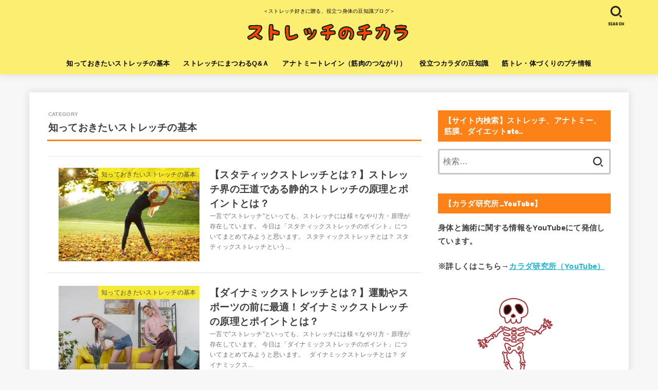

--- FILE ---
content_type: text/html; charset=UTF-8
request_url: https://tomy-blog13.com/category/stretch-iroha/%E7%9F%A5%E3%81%A3%E3%81%A6%E3%81%8A%E3%81%8D%E3%81%9F%E3%81%84%E3%82%B9%E3%83%88%E3%83%AC%E3%83%83%E3%83%81%E3%81%AE%E5%9F%BA%E6%9C%AC/
body_size: 22187
content:
<!doctype html>
<html dir="ltr" lang="ja" prefix="og: https://ogp.me/ns#">
<head>
<meta charset="utf-8">
<meta http-equiv="X-UA-Compatible" content="IE=edge">
<meta name="HandheldFriendly" content="True">
<meta name="MobileOptimized" content="320">
<meta name="viewport" content="width=device-width, initial-scale=1"/>
<link rel="pingback" href="https://tomy-blog13.com/xmlrpc.php">
<title>知っておきたいストレッチの基本 | ストレッチのチカラ</title>
	<style>img:is([sizes="auto" i], [sizes^="auto," i]) { contain-intrinsic-size: 3000px 1500px }</style>
	
		<!-- All in One SEO 4.9.1 - aioseo.com -->
	<meta name="robots" content="noindex, max-image-preview:large" />
	<link rel="canonical" href="https://tomy-blog13.com/category/stretch-iroha/%e7%9f%a5%e3%81%a3%e3%81%a6%e3%81%8a%e3%81%8d%e3%81%9f%e3%81%84%e3%82%b9%e3%83%88%e3%83%ac%e3%83%83%e3%83%81%e3%81%ae%e5%9f%ba%e6%9c%ac/" />
	<meta name="generator" content="All in One SEO (AIOSEO) 4.9.1" />
		<script type="application/ld+json" class="aioseo-schema">
			{"@context":"https:\/\/schema.org","@graph":[{"@type":"BreadcrumbList","@id":"https:\/\/tomy-blog13.com\/category\/stretch-iroha\/%E7%9F%A5%E3%81%A3%E3%81%A6%E3%81%8A%E3%81%8D%E3%81%9F%E3%81%84%E3%82%B9%E3%83%88%E3%83%AC%E3%83%83%E3%83%81%E3%81%AE%E5%9F%BA%E6%9C%AC\/#breadcrumblist","itemListElement":[{"@type":"ListItem","@id":"https:\/\/tomy-blog13.com#listItem","position":1,"name":"\u30db\u30fc\u30e0","item":"https:\/\/tomy-blog13.com","nextItem":{"@type":"ListItem","@id":"https:\/\/tomy-blog13.com\/category\/stretch-iroha\/#listItem","name":"\u30b9\u30c8\u30ec\u30c3\u30c1\u306e\u3044\u308d\u306f"}},{"@type":"ListItem","@id":"https:\/\/tomy-blog13.com\/category\/stretch-iroha\/#listItem","position":2,"name":"\u30b9\u30c8\u30ec\u30c3\u30c1\u306e\u3044\u308d\u306f","item":"https:\/\/tomy-blog13.com\/category\/stretch-iroha\/","nextItem":{"@type":"ListItem","@id":"https:\/\/tomy-blog13.com\/category\/stretch-iroha\/%e7%9f%a5%e3%81%a3%e3%81%a6%e3%81%8a%e3%81%8d%e3%81%9f%e3%81%84%e3%82%b9%e3%83%88%e3%83%ac%e3%83%83%e3%83%81%e3%81%ae%e5%9f%ba%e6%9c%ac\/#listItem","name":"\u77e5\u3063\u3066\u304a\u304d\u305f\u3044\u30b9\u30c8\u30ec\u30c3\u30c1\u306e\u57fa\u672c"},"previousItem":{"@type":"ListItem","@id":"https:\/\/tomy-blog13.com#listItem","name":"\u30db\u30fc\u30e0"}},{"@type":"ListItem","@id":"https:\/\/tomy-blog13.com\/category\/stretch-iroha\/%e7%9f%a5%e3%81%a3%e3%81%a6%e3%81%8a%e3%81%8d%e3%81%9f%e3%81%84%e3%82%b9%e3%83%88%e3%83%ac%e3%83%83%e3%83%81%e3%81%ae%e5%9f%ba%e6%9c%ac\/#listItem","position":3,"name":"\u77e5\u3063\u3066\u304a\u304d\u305f\u3044\u30b9\u30c8\u30ec\u30c3\u30c1\u306e\u57fa\u672c","previousItem":{"@type":"ListItem","@id":"https:\/\/tomy-blog13.com\/category\/stretch-iroha\/#listItem","name":"\u30b9\u30c8\u30ec\u30c3\u30c1\u306e\u3044\u308d\u306f"}}]},{"@type":"CollectionPage","@id":"https:\/\/tomy-blog13.com\/category\/stretch-iroha\/%E7%9F%A5%E3%81%A3%E3%81%A6%E3%81%8A%E3%81%8D%E3%81%9F%E3%81%84%E3%82%B9%E3%83%88%E3%83%AC%E3%83%83%E3%83%81%E3%81%AE%E5%9F%BA%E6%9C%AC\/#collectionpage","url":"https:\/\/tomy-blog13.com\/category\/stretch-iroha\/%E7%9F%A5%E3%81%A3%E3%81%A6%E3%81%8A%E3%81%8D%E3%81%9F%E3%81%84%E3%82%B9%E3%83%88%E3%83%AC%E3%83%83%E3%83%81%E3%81%AE%E5%9F%BA%E6%9C%AC\/","name":"\u77e5\u3063\u3066\u304a\u304d\u305f\u3044\u30b9\u30c8\u30ec\u30c3\u30c1\u306e\u57fa\u672c | \u30b9\u30c8\u30ec\u30c3\u30c1\u306e\u30c1\u30ab\u30e9","inLanguage":"ja","isPartOf":{"@id":"https:\/\/tomy-blog13.com\/#website"},"breadcrumb":{"@id":"https:\/\/tomy-blog13.com\/category\/stretch-iroha\/%E7%9F%A5%E3%81%A3%E3%81%A6%E3%81%8A%E3%81%8D%E3%81%9F%E3%81%84%E3%82%B9%E3%83%88%E3%83%AC%E3%83%83%E3%83%81%E3%81%AE%E5%9F%BA%E6%9C%AC\/#breadcrumblist"}},{"@type":"Organization","@id":"https:\/\/tomy-blog13.com\/#organization","name":"\u30b9\u30c8\u30ec\u30c3\u30c1\u306e\u30c1\u30ab\u30e9","description":"\uff1c\u30b9\u30c8\u30ec\u30c3\u30c1\u597d\u304d\u306b\u8d08\u308b\u3001\u5f79\u7acb\u3064\u8eab\u4f53\u306e\u8c46\u77e5\u8b58\u30d6\u30ed\u30b0\uff1e","url":"https:\/\/tomy-blog13.com\/","logo":{"@type":"ImageObject","url":"https:\/\/tomy-blog13.com\/wp-content\/uploads\/2020\/11\/cropped-IMG_5182.png","@id":"https:\/\/tomy-blog13.com\/category\/stretch-iroha\/%E7%9F%A5%E3%81%A3%E3%81%A6%E3%81%8A%E3%81%8D%E3%81%9F%E3%81%84%E3%82%B9%E3%83%88%E3%83%AC%E3%83%83%E3%83%81%E3%81%AE%E5%9F%BA%E6%9C%AC\/#organizationLogo","width":1600,"height":263},"image":{"@id":"https:\/\/tomy-blog13.com\/category\/stretch-iroha\/%E7%9F%A5%E3%81%A3%E3%81%A6%E3%81%8A%E3%81%8D%E3%81%9F%E3%81%84%E3%82%B9%E3%83%88%E3%83%AC%E3%83%83%E3%83%81%E3%81%AE%E5%9F%BA%E6%9C%AC\/#organizationLogo"},"sameAs":["https:\/\/twitter.com\/Tomy_stretch"]},{"@type":"WebSite","@id":"https:\/\/tomy-blog13.com\/#website","url":"https:\/\/tomy-blog13.com\/","name":"\u30b9\u30c8\u30ec\u30c3\u30c1\u306e\u30c1\u30ab\u30e9","description":"\uff1c\u30b9\u30c8\u30ec\u30c3\u30c1\u597d\u304d\u306b\u8d08\u308b\u3001\u5f79\u7acb\u3064\u8eab\u4f53\u306e\u8c46\u77e5\u8b58\u30d6\u30ed\u30b0\uff1e","inLanguage":"ja","publisher":{"@id":"https:\/\/tomy-blog13.com\/#organization"}}]}
		</script>
		<!-- All in One SEO -->

<link rel='dns-prefetch' href='//fonts.googleapis.com' />
<link rel='dns-prefetch' href='//cdnjs.cloudflare.com' />
<link rel="alternate" type="application/rss+xml" title="ストレッチのチカラ &raquo; フィード" href="https://tomy-blog13.com/feed/" />
<link rel="alternate" type="application/rss+xml" title="ストレッチのチカラ &raquo; コメントフィード" href="https://tomy-blog13.com/comments/feed/" />
<script type="text/javascript" id="wpp-js" src="https://tomy-blog13.com/wp-content/plugins/wordpress-popular-posts/assets/js/wpp.min.js?ver=7.3.6" data-sampling="0" data-sampling-rate="100" data-api-url="https://tomy-blog13.com/wp-json/wordpress-popular-posts" data-post-id="0" data-token="e4d5529b5a" data-lang="0" data-debug="0"></script>
<link rel="alternate" type="application/rss+xml" title="ストレッチのチカラ &raquo; 知っておきたいストレッチの基本 カテゴリーのフィード" href="https://tomy-blog13.com/category/stretch-iroha/%e7%9f%a5%e3%81%a3%e3%81%a6%e3%81%8a%e3%81%8d%e3%81%9f%e3%81%84%e3%82%b9%e3%83%88%e3%83%ac%e3%83%83%e3%83%81%e3%81%ae%e5%9f%ba%e6%9c%ac/feed/" />
<script type="text/javascript">
/* <![CDATA[ */
window._wpemojiSettings = {"baseUrl":"https:\/\/s.w.org\/images\/core\/emoji\/16.0.1\/72x72\/","ext":".png","svgUrl":"https:\/\/s.w.org\/images\/core\/emoji\/16.0.1\/svg\/","svgExt":".svg","source":{"concatemoji":"https:\/\/tomy-blog13.com\/wp-includes\/js\/wp-emoji-release.min.js?ver=6.8.3"}};
/*! This file is auto-generated */
!function(s,n){var o,i,e;function c(e){try{var t={supportTests:e,timestamp:(new Date).valueOf()};sessionStorage.setItem(o,JSON.stringify(t))}catch(e){}}function p(e,t,n){e.clearRect(0,0,e.canvas.width,e.canvas.height),e.fillText(t,0,0);var t=new Uint32Array(e.getImageData(0,0,e.canvas.width,e.canvas.height).data),a=(e.clearRect(0,0,e.canvas.width,e.canvas.height),e.fillText(n,0,0),new Uint32Array(e.getImageData(0,0,e.canvas.width,e.canvas.height).data));return t.every(function(e,t){return e===a[t]})}function u(e,t){e.clearRect(0,0,e.canvas.width,e.canvas.height),e.fillText(t,0,0);for(var n=e.getImageData(16,16,1,1),a=0;a<n.data.length;a++)if(0!==n.data[a])return!1;return!0}function f(e,t,n,a){switch(t){case"flag":return n(e,"\ud83c\udff3\ufe0f\u200d\u26a7\ufe0f","\ud83c\udff3\ufe0f\u200b\u26a7\ufe0f")?!1:!n(e,"\ud83c\udde8\ud83c\uddf6","\ud83c\udde8\u200b\ud83c\uddf6")&&!n(e,"\ud83c\udff4\udb40\udc67\udb40\udc62\udb40\udc65\udb40\udc6e\udb40\udc67\udb40\udc7f","\ud83c\udff4\u200b\udb40\udc67\u200b\udb40\udc62\u200b\udb40\udc65\u200b\udb40\udc6e\u200b\udb40\udc67\u200b\udb40\udc7f");case"emoji":return!a(e,"\ud83e\udedf")}return!1}function g(e,t,n,a){var r="undefined"!=typeof WorkerGlobalScope&&self instanceof WorkerGlobalScope?new OffscreenCanvas(300,150):s.createElement("canvas"),o=r.getContext("2d",{willReadFrequently:!0}),i=(o.textBaseline="top",o.font="600 32px Arial",{});return e.forEach(function(e){i[e]=t(o,e,n,a)}),i}function t(e){var t=s.createElement("script");t.src=e,t.defer=!0,s.head.appendChild(t)}"undefined"!=typeof Promise&&(o="wpEmojiSettingsSupports",i=["flag","emoji"],n.supports={everything:!0,everythingExceptFlag:!0},e=new Promise(function(e){s.addEventListener("DOMContentLoaded",e,{once:!0})}),new Promise(function(t){var n=function(){try{var e=JSON.parse(sessionStorage.getItem(o));if("object"==typeof e&&"number"==typeof e.timestamp&&(new Date).valueOf()<e.timestamp+604800&&"object"==typeof e.supportTests)return e.supportTests}catch(e){}return null}();if(!n){if("undefined"!=typeof Worker&&"undefined"!=typeof OffscreenCanvas&&"undefined"!=typeof URL&&URL.createObjectURL&&"undefined"!=typeof Blob)try{var e="postMessage("+g.toString()+"("+[JSON.stringify(i),f.toString(),p.toString(),u.toString()].join(",")+"));",a=new Blob([e],{type:"text/javascript"}),r=new Worker(URL.createObjectURL(a),{name:"wpTestEmojiSupports"});return void(r.onmessage=function(e){c(n=e.data),r.terminate(),t(n)})}catch(e){}c(n=g(i,f,p,u))}t(n)}).then(function(e){for(var t in e)n.supports[t]=e[t],n.supports.everything=n.supports.everything&&n.supports[t],"flag"!==t&&(n.supports.everythingExceptFlag=n.supports.everythingExceptFlag&&n.supports[t]);n.supports.everythingExceptFlag=n.supports.everythingExceptFlag&&!n.supports.flag,n.DOMReady=!1,n.readyCallback=function(){n.DOMReady=!0}}).then(function(){return e}).then(function(){var e;n.supports.everything||(n.readyCallback(),(e=n.source||{}).concatemoji?t(e.concatemoji):e.wpemoji&&e.twemoji&&(t(e.twemoji),t(e.wpemoji)))}))}((window,document),window._wpemojiSettings);
/* ]]> */
</script>
<style id='wp-emoji-styles-inline-css' type='text/css'>

	img.wp-smiley, img.emoji {
		display: inline !important;
		border: none !important;
		box-shadow: none !important;
		height: 1em !important;
		width: 1em !important;
		margin: 0 0.07em !important;
		vertical-align: -0.1em !important;
		background: none !important;
		padding: 0 !important;
	}
</style>
<link rel='stylesheet' id='wp-block-library-css' href='https://tomy-blog13.com/wp-includes/css/dist/block-library/style.min.css' type='text/css' media='all' />
<style id='classic-theme-styles-inline-css' type='text/css'>
/*! This file is auto-generated */
.wp-block-button__link{color:#fff;background-color:#32373c;border-radius:9999px;box-shadow:none;text-decoration:none;padding:calc(.667em + 2px) calc(1.333em + 2px);font-size:1.125em}.wp-block-file__button{background:#32373c;color:#fff;text-decoration:none}
</style>
<link rel='stylesheet' id='aioseo/css/src/vue/standalone/blocks/table-of-contents/global.scss-css' href='https://tomy-blog13.com/wp-content/plugins/all-in-one-seo-pack/dist/Lite/assets/css/table-of-contents/global.e90f6d47.css?ver=4.9.1' type='text/css' media='all' />
<style id='global-styles-inline-css' type='text/css'>
:root{--wp--preset--aspect-ratio--square: 1;--wp--preset--aspect-ratio--4-3: 4/3;--wp--preset--aspect-ratio--3-4: 3/4;--wp--preset--aspect-ratio--3-2: 3/2;--wp--preset--aspect-ratio--2-3: 2/3;--wp--preset--aspect-ratio--16-9: 16/9;--wp--preset--aspect-ratio--9-16: 9/16;--wp--preset--color--black: #000;--wp--preset--color--cyan-bluish-gray: #abb8c3;--wp--preset--color--white: #fff;--wp--preset--color--pale-pink: #f78da7;--wp--preset--color--vivid-red: #cf2e2e;--wp--preset--color--luminous-vivid-orange: #ff6900;--wp--preset--color--luminous-vivid-amber: #fcb900;--wp--preset--color--light-green-cyan: #7bdcb5;--wp--preset--color--vivid-green-cyan: #00d084;--wp--preset--color--pale-cyan-blue: #8ed1fc;--wp--preset--color--vivid-cyan-blue: #0693e3;--wp--preset--color--vivid-purple: #9b51e0;--wp--preset--color--stk-palette-one: var(--stk-palette-color1);--wp--preset--color--stk-palette-two: var(--stk-palette-color2);--wp--preset--color--stk-palette-three: var(--stk-palette-color3);--wp--preset--color--stk-palette-four: var(--stk-palette-color4);--wp--preset--color--stk-palette-five: var(--stk-palette-color5);--wp--preset--color--stk-palette-six: var(--stk-palette-color6);--wp--preset--color--stk-palette-seven: var(--stk-palette-color7);--wp--preset--color--stk-palette-eight: var(--stk-palette-color8);--wp--preset--color--stk-palette-nine: var(--stk-palette-color9);--wp--preset--color--stk-palette-ten: var(--stk-palette-color10);--wp--preset--color--mainttlbg: var(--main-ttl-bg);--wp--preset--color--mainttltext: var(--main-ttl-color);--wp--preset--color--stkeditorcolor-1: var(--stk-editor-color1);--wp--preset--color--stkeditorcolor-2: var(--stk-editor-color2);--wp--preset--color--stkeditorcolor-3: var(--stk-editor-color3);--wp--preset--gradient--vivid-cyan-blue-to-vivid-purple: linear-gradient(135deg,rgba(6,147,227,1) 0%,rgb(155,81,224) 100%);--wp--preset--gradient--light-green-cyan-to-vivid-green-cyan: linear-gradient(135deg,rgb(122,220,180) 0%,rgb(0,208,130) 100%);--wp--preset--gradient--luminous-vivid-amber-to-luminous-vivid-orange: linear-gradient(135deg,rgba(252,185,0,1) 0%,rgba(255,105,0,1) 100%);--wp--preset--gradient--luminous-vivid-orange-to-vivid-red: linear-gradient(135deg,rgba(255,105,0,1) 0%,rgb(207,46,46) 100%);--wp--preset--gradient--very-light-gray-to-cyan-bluish-gray: linear-gradient(135deg,rgb(238,238,238) 0%,rgb(169,184,195) 100%);--wp--preset--gradient--cool-to-warm-spectrum: linear-gradient(135deg,rgb(74,234,220) 0%,rgb(151,120,209) 20%,rgb(207,42,186) 40%,rgb(238,44,130) 60%,rgb(251,105,98) 80%,rgb(254,248,76) 100%);--wp--preset--gradient--blush-light-purple: linear-gradient(135deg,rgb(255,206,236) 0%,rgb(152,150,240) 100%);--wp--preset--gradient--blush-bordeaux: linear-gradient(135deg,rgb(254,205,165) 0%,rgb(254,45,45) 50%,rgb(107,0,62) 100%);--wp--preset--gradient--luminous-dusk: linear-gradient(135deg,rgb(255,203,112) 0%,rgb(199,81,192) 50%,rgb(65,88,208) 100%);--wp--preset--gradient--pale-ocean: linear-gradient(135deg,rgb(255,245,203) 0%,rgb(182,227,212) 50%,rgb(51,167,181) 100%);--wp--preset--gradient--electric-grass: linear-gradient(135deg,rgb(202,248,128) 0%,rgb(113,206,126) 100%);--wp--preset--gradient--midnight: linear-gradient(135deg,rgb(2,3,129) 0%,rgb(40,116,252) 100%);--wp--preset--font-size--small: 13px;--wp--preset--font-size--medium: 20px;--wp--preset--font-size--large: 36px;--wp--preset--font-size--x-large: 42px;--wp--preset--spacing--20: 0.44rem;--wp--preset--spacing--30: 0.67rem;--wp--preset--spacing--40: 1rem;--wp--preset--spacing--50: 1.5rem;--wp--preset--spacing--60: 2.25rem;--wp--preset--spacing--70: 3.38rem;--wp--preset--spacing--80: 5.06rem;--wp--preset--shadow--natural: 6px 6px 9px rgba(0, 0, 0, 0.2);--wp--preset--shadow--deep: 12px 12px 50px rgba(0, 0, 0, 0.4);--wp--preset--shadow--sharp: 6px 6px 0px rgba(0, 0, 0, 0.2);--wp--preset--shadow--outlined: 6px 6px 0px -3px rgba(255, 255, 255, 1), 6px 6px rgba(0, 0, 0, 1);--wp--preset--shadow--crisp: 6px 6px 0px rgba(0, 0, 0, 1);}:where(.is-layout-flex){gap: 0.5em;}:where(.is-layout-grid){gap: 0.5em;}body .is-layout-flex{display: flex;}.is-layout-flex{flex-wrap: wrap;align-items: center;}.is-layout-flex > :is(*, div){margin: 0;}body .is-layout-grid{display: grid;}.is-layout-grid > :is(*, div){margin: 0;}:where(.wp-block-columns.is-layout-flex){gap: 2em;}:where(.wp-block-columns.is-layout-grid){gap: 2em;}:where(.wp-block-post-template.is-layout-flex){gap: 1.25em;}:where(.wp-block-post-template.is-layout-grid){gap: 1.25em;}.has-black-color{color: var(--wp--preset--color--black) !important;}.has-cyan-bluish-gray-color{color: var(--wp--preset--color--cyan-bluish-gray) !important;}.has-white-color{color: var(--wp--preset--color--white) !important;}.has-pale-pink-color{color: var(--wp--preset--color--pale-pink) !important;}.has-vivid-red-color{color: var(--wp--preset--color--vivid-red) !important;}.has-luminous-vivid-orange-color{color: var(--wp--preset--color--luminous-vivid-orange) !important;}.has-luminous-vivid-amber-color{color: var(--wp--preset--color--luminous-vivid-amber) !important;}.has-light-green-cyan-color{color: var(--wp--preset--color--light-green-cyan) !important;}.has-vivid-green-cyan-color{color: var(--wp--preset--color--vivid-green-cyan) !important;}.has-pale-cyan-blue-color{color: var(--wp--preset--color--pale-cyan-blue) !important;}.has-vivid-cyan-blue-color{color: var(--wp--preset--color--vivid-cyan-blue) !important;}.has-vivid-purple-color{color: var(--wp--preset--color--vivid-purple) !important;}.has-black-background-color{background-color: var(--wp--preset--color--black) !important;}.has-cyan-bluish-gray-background-color{background-color: var(--wp--preset--color--cyan-bluish-gray) !important;}.has-white-background-color{background-color: var(--wp--preset--color--white) !important;}.has-pale-pink-background-color{background-color: var(--wp--preset--color--pale-pink) !important;}.has-vivid-red-background-color{background-color: var(--wp--preset--color--vivid-red) !important;}.has-luminous-vivid-orange-background-color{background-color: var(--wp--preset--color--luminous-vivid-orange) !important;}.has-luminous-vivid-amber-background-color{background-color: var(--wp--preset--color--luminous-vivid-amber) !important;}.has-light-green-cyan-background-color{background-color: var(--wp--preset--color--light-green-cyan) !important;}.has-vivid-green-cyan-background-color{background-color: var(--wp--preset--color--vivid-green-cyan) !important;}.has-pale-cyan-blue-background-color{background-color: var(--wp--preset--color--pale-cyan-blue) !important;}.has-vivid-cyan-blue-background-color{background-color: var(--wp--preset--color--vivid-cyan-blue) !important;}.has-vivid-purple-background-color{background-color: var(--wp--preset--color--vivid-purple) !important;}.has-black-border-color{border-color: var(--wp--preset--color--black) !important;}.has-cyan-bluish-gray-border-color{border-color: var(--wp--preset--color--cyan-bluish-gray) !important;}.has-white-border-color{border-color: var(--wp--preset--color--white) !important;}.has-pale-pink-border-color{border-color: var(--wp--preset--color--pale-pink) !important;}.has-vivid-red-border-color{border-color: var(--wp--preset--color--vivid-red) !important;}.has-luminous-vivid-orange-border-color{border-color: var(--wp--preset--color--luminous-vivid-orange) !important;}.has-luminous-vivid-amber-border-color{border-color: var(--wp--preset--color--luminous-vivid-amber) !important;}.has-light-green-cyan-border-color{border-color: var(--wp--preset--color--light-green-cyan) !important;}.has-vivid-green-cyan-border-color{border-color: var(--wp--preset--color--vivid-green-cyan) !important;}.has-pale-cyan-blue-border-color{border-color: var(--wp--preset--color--pale-cyan-blue) !important;}.has-vivid-cyan-blue-border-color{border-color: var(--wp--preset--color--vivid-cyan-blue) !important;}.has-vivid-purple-border-color{border-color: var(--wp--preset--color--vivid-purple) !important;}.has-vivid-cyan-blue-to-vivid-purple-gradient-background{background: var(--wp--preset--gradient--vivid-cyan-blue-to-vivid-purple) !important;}.has-light-green-cyan-to-vivid-green-cyan-gradient-background{background: var(--wp--preset--gradient--light-green-cyan-to-vivid-green-cyan) !important;}.has-luminous-vivid-amber-to-luminous-vivid-orange-gradient-background{background: var(--wp--preset--gradient--luminous-vivid-amber-to-luminous-vivid-orange) !important;}.has-luminous-vivid-orange-to-vivid-red-gradient-background{background: var(--wp--preset--gradient--luminous-vivid-orange-to-vivid-red) !important;}.has-very-light-gray-to-cyan-bluish-gray-gradient-background{background: var(--wp--preset--gradient--very-light-gray-to-cyan-bluish-gray) !important;}.has-cool-to-warm-spectrum-gradient-background{background: var(--wp--preset--gradient--cool-to-warm-spectrum) !important;}.has-blush-light-purple-gradient-background{background: var(--wp--preset--gradient--blush-light-purple) !important;}.has-blush-bordeaux-gradient-background{background: var(--wp--preset--gradient--blush-bordeaux) !important;}.has-luminous-dusk-gradient-background{background: var(--wp--preset--gradient--luminous-dusk) !important;}.has-pale-ocean-gradient-background{background: var(--wp--preset--gradient--pale-ocean) !important;}.has-electric-grass-gradient-background{background: var(--wp--preset--gradient--electric-grass) !important;}.has-midnight-gradient-background{background: var(--wp--preset--gradient--midnight) !important;}.has-small-font-size{font-size: var(--wp--preset--font-size--small) !important;}.has-medium-font-size{font-size: var(--wp--preset--font-size--medium) !important;}.has-large-font-size{font-size: var(--wp--preset--font-size--large) !important;}.has-x-large-font-size{font-size: var(--wp--preset--font-size--x-large) !important;}
:where(.wp-block-post-template.is-layout-flex){gap: 1.25em;}:where(.wp-block-post-template.is-layout-grid){gap: 1.25em;}
:where(.wp-block-columns.is-layout-flex){gap: 2em;}:where(.wp-block-columns.is-layout-grid){gap: 2em;}
:root :where(.wp-block-pullquote){font-size: 1.5em;line-height: 1.6;}
</style>
<link rel='stylesheet' id='sb-type-std-css' href='https://tomy-blog13.com/wp-content/plugins/speech-bubble/css/sb-type-std.css' type='text/css' media='all' />
<link rel='stylesheet' id='sb-type-fb-css' href='https://tomy-blog13.com/wp-content/plugins/speech-bubble/css/sb-type-fb.css' type='text/css' media='all' />
<link rel='stylesheet' id='sb-type-fb-flat-css' href='https://tomy-blog13.com/wp-content/plugins/speech-bubble/css/sb-type-fb-flat.css' type='text/css' media='all' />
<link rel='stylesheet' id='sb-type-ln-css' href='https://tomy-blog13.com/wp-content/plugins/speech-bubble/css/sb-type-ln.css' type='text/css' media='all' />
<link rel='stylesheet' id='sb-type-ln-flat-css' href='https://tomy-blog13.com/wp-content/plugins/speech-bubble/css/sb-type-ln-flat.css' type='text/css' media='all' />
<link rel='stylesheet' id='sb-type-pink-css' href='https://tomy-blog13.com/wp-content/plugins/speech-bubble/css/sb-type-pink.css' type='text/css' media='all' />
<link rel='stylesheet' id='sb-type-rtail-css' href='https://tomy-blog13.com/wp-content/plugins/speech-bubble/css/sb-type-rtail.css' type='text/css' media='all' />
<link rel='stylesheet' id='sb-type-drop-css' href='https://tomy-blog13.com/wp-content/plugins/speech-bubble/css/sb-type-drop.css' type='text/css' media='all' />
<link rel='stylesheet' id='sb-type-think-css' href='https://tomy-blog13.com/wp-content/plugins/speech-bubble/css/sb-type-think.css' type='text/css' media='all' />
<link rel='stylesheet' id='sb-no-br-css' href='https://tomy-blog13.com/wp-content/plugins/speech-bubble/css/sb-no-br.css' type='text/css' media='all' />
<link rel='stylesheet' id='toc-screen-css' href='https://tomy-blog13.com/wp-content/plugins/table-of-contents-plus/screen.min.css?ver=2411.1' type='text/css' media='all' />
<link rel='stylesheet' id='whats-new-style-css' href='https://tomy-blog13.com/wp-content/plugins/whats-new-genarator/whats-new.css?ver=2.0.2' type='text/css' media='all' />
<link rel='stylesheet' id='wordpress-popular-posts-css-css' href='https://tomy-blog13.com/wp-content/plugins/wordpress-popular-posts/assets/css/wpp.css?ver=7.3.6' type='text/css' media='all' />
<link rel='stylesheet' id='stk_style-css' href='https://tomy-blog13.com/wp-content/themes/jstork19/style.css?ver=5.0.1' type='text/css' media='all' />
<style id='stk_style-inline-css' type='text/css'>
:root{--stk-base-font-family:"游ゴシック","Yu Gothic","游ゴシック体","YuGothic","Hiragino Kaku Gothic ProN",Meiryo,sans-serif;--stk-base-font-size-pc:103%;--stk-base-font-size-sp:103%;--stk-font-awesome-free:"Font Awesome 6 Free";--stk-font-awesome-brand:"Font Awesome 6 Brands";--wp--preset--font-size--medium:clamp(1.2em,2.5vw,20px);--wp--preset--font-size--large:clamp(1.5em,4.5vw,36px);--wp--preset--font-size--x-large:clamp(1.9em,5.25vw,42px);--wp--style--gallery-gap-default:.5em;--stk-flex-style:flex-start;--stk-wrap-width:1166px;--stk-wide-width:980px;--stk-main-width:728px;--stk-side-margin:32px;--stk-post-thumb-ratio:16/10;--stk-line_height:1.8;--stk-heading-line_height:1.5;--stk-heading-margin_top:2em;--stk-heading-margin_bottom:1em;--stk-margin:1.6em;--stk-h2-margin-rl:-2vw;--stk-el-margin-rl:-4vw;--stk-list-icon-size:1.8em;--stk-list-item-margin:.7em;--stk-list-margin:1em;--stk-h2-border_radius:3px;--stk-h2-border_width:4px;--stk-h3-border_width:4px;--stk-h4-border_width:4px;--stk-wttl-border_radius:0;--stk-wttl-border_width:2px;--stk-supplement-border_radius:4px;--stk-supplement-border_width:2px;--stk-supplement-sat:82%;--stk-supplement-lig:86%;--stk-box-border_radius:4px;--stk-box-border_width:2px;--stk-btn-border_radius:3px;--stk-btn-border_width:2px;--main-text-color:#3E3E3E;--main-link-color:#1bb4d3;--main-link-color-hover:#E69B9B;--main-ttl-bg:#fc8116;--main-ttl-bg-rgba:rgba(252,129,22,.1);--main-ttl-color:#fff;--header-bg:#fcee71;--header-bg-overlay:#0ea3c9;--header-logo-color:#ee2;--header-text-color:#000;--inner-content-bg:#fff;--label-bg:#fcee21;--label-text-color:#3e3e3e;--slider-text-color:#444;--side-text-color:#3e3e3e;--footer-bg:#666;--footer-text-color:#CACACA;--footer-link-color:#f7f7f7;--new-mark-bg:#ff6347;--oc-box-blue:#19b4ce;--oc-box-blue-inner:#d4f3ff;--oc-box-red:#ee5656;--oc-box-red-inner:#feeeed;--oc-box-yellow:#f7cf2e;--oc-box-yellow-inner:#fffae2;--oc-box-green:#39cd75;--oc-box-green-inner:#e8fbf0;--oc-box-pink:#f7b2b2;--oc-box-pink-inner:#fee;--oc-box-gray:#9c9c9c;--oc-box-gray-inner:#f5f5f5;--oc-box-black:#313131;--oc-box-black-inner:#404040;--oc-btn-rich_yellow:#f7cf2e;--oc-btn-rich_yellow-sdw:rgba(222,182,21,1);--oc-btn-rich_pink:#ee5656;--oc-btn-rich_pink-sdw:rgba(213,61,61,1);--oc-btn-rich_orange:#ef9b2f;--oc-btn-rich_orange-sdw:rgba(214,130,22,1);--oc-btn-rich_green:#39cd75;--oc-btn-rich_green-sdw:rgba(32,180,92,1);--oc-btn-rich_blue:#19b4ce;--oc-btn-rich_blue-sdw:rgba(0,155,181,1);--oc-base-border-color:rgba(125,125,125,.3);--oc-has-background-basic-padding:1.1em;--stk-maker-yellow:#ff6;--stk-maker-pink:#ffd5d5;--stk-maker-blue:#b5dfff;--stk-maker-green:#cff7c7;--stk-caption-font-size:11px;--stk-palette-color1:#abb8c3;--stk-palette-color2:#f78da7;--stk-palette-color3:#cf2e2e;--stk-palette-color4:#ff6900;--stk-palette-color5:#fcb900;--stk-palette-color6:#7bdcb5;--stk-palette-color7:#00d084;--stk-palette-color8:#8ed1fc;--stk-palette-color9:#0693e3;--stk-palette-color10:#9b51e0;--stk-editor-color1:#1bb4d3;--stk-editor-color2:#f55e5e;--stk-editor-color3:#ee2;--stk-editor-color1-rgba:rgba(27,180,211,.1);--stk-editor-color2-rgba:rgba(245,94,94,.1);--stk-editor-color3-rgba:rgba(238,238,34,.1)}
ul.wpp-list{counter-reset:number}ul.wpp-list li{list-style:none;position:relative;border-bottom:1px solid #ddd;margin:0;padding-bottom:.75em}ul.wpp-list li a::before{counter-increment:number;content:counter(number);background-color:var(--main-ttl-bg);color:var(--main-ttl-color);margin-right:3px;width:1.5em;height:1.5em;line-height:1.5em;font-size:75%;border-radius:3px;font-weight:bold;display:block;text-align:center;position:absolute;left:2px;top:2px;z-index:1}ul.wpp-list img{margin-bottom:0;margin-right:5px}ul.wpp-list li a.wpp-post-title{display:block}ul.wpp-list li a.wpp-post-title::before,ul.wpp-list li .wpp-author a::before,ul.wpp-list li .wpp-category a::before{content:none}ul.wpp-list .wpp-excerpt{font-size:80%}@media only screen and (max-width:480px){#toc_container{font-size:90%}}#toc_container{width:100%!important;padding:1.2em;border:5px solid rgba(100,100,100,.2)}#toc_container li{margin:1em 0;font-weight:bold}#toc_container li li{font-weight:normal;margin:.5em 0}#toc_container li::before{content:none}#toc_container .toc_number{display:inline-block;font-weight:bold;font-size:75%;background-color:var(--main-ttl-bg);color:var(--main-ttl-color);min-width:2.1em;min-height:2.1em;line-height:2.1;text-align:center;border-radius:1em;margin-right:.3em;padding:0 7px}#toc_container a{color:inherit;text-decoration:none}#toc_container a:hover{text-decoration:underline}#toc_container p.toc_title{max-width:580px;font-weight:bold;text-align:left;margin:0 auto;font-size:100%;vertical-align:middle}#toc_container .toc_title::before{display:inline-block;font-family:var(--stk-font-awesome-free,"Font Awesome 5 Free");font-weight:900;content:"\f03a";margin-right:.8em;margin-left:.4em;transform:scale(1.4);color:var(--main-ttl-bg)}#toc_container .toc_title .toc_toggle{font-size:80%;font-weight:normal;margin-left:.2em}#toc_container .toc_list{max-width:580px;margin-left:auto;margin-right:auto}#toc_container .toc_list>li{padding-left:0}
</style>
<link rel='stylesheet' id='gf_font-css' href='https://fonts.googleapis.com/css?family=Concert+One&#038;display=swap' type='text/css' media='all' />
<style id='gf_font-inline-css' type='text/css'>
.gf {font-family: "Concert One", "游ゴシック", "Yu Gothic", "游ゴシック体", "YuGothic", "Hiragino Kaku Gothic ProN", Meiryo, sans-serif;}
</style>
<link rel='stylesheet' id='fontawesome-css' href='https://cdnjs.cloudflare.com/ajax/libs/font-awesome/6.5.2/css/all.min.css' type='text/css' media='all' />
<link rel='stylesheet' id='wp-pagenavi-css' href='https://tomy-blog13.com/wp-content/plugins/wp-pagenavi/pagenavi-css.css?ver=2.70' type='text/css' media='all' />
<link rel='stylesheet' id='amazonjs-css' href='https://tomy-blog13.com/wp-content/plugins/amazonjs/css/amazonjs.css?ver=0.10' type='text/css' media='all' />
<script type="text/javascript" src="https://tomy-blog13.com/wp-includes/js/jquery/jquery.min.js?ver=3.7.1" id="jquery-core-js"></script>
<script type="text/javascript" src="https://tomy-blog13.com/wp-includes/js/jquery/jquery-migrate.min.js?ver=3.4.1" id="jquery-migrate-js"></script>
<script type="text/javascript" id="jquery-js-after">
/* <![CDATA[ */
jQuery(function($){$(".widget_categories li, .widget_nav_menu li").has("ul").toggleClass("accordionMenu");$(".widget ul.children , .widget ul.sub-menu").after("<span class='accordionBtn'></span>");$(".widget ul.children , .widget ul.sub-menu").hide();$("ul .accordionBtn").on("click",function(){$(this).prev("ul").slideToggle();$(this).toggleClass("active")})});
/* ]]> */
</script>
<link rel="https://api.w.org/" href="https://tomy-blog13.com/wp-json/" /><link rel="alternate" title="JSON" type="application/json" href="https://tomy-blog13.com/wp-json/wp/v2/categories/60" /><link rel="EditURI" type="application/rsd+xml" title="RSD" href="https://tomy-blog13.com/xmlrpc.php?rsd" />

<!-- This site is powered by Tweet, Like, Plusone and Share Plugin - http://techxt.com/tweet-like-google-1-and-share-plugin-wordpress/ -->
		<meta property="og:type" content="article" />
		<meta property="og:title" content="ストレッチのチカラ" />
		<meta property="og:url" content="https://tomy-blog13.com" />
		<meta property="og:description" content="＜ストレッチ好きに贈る、役立つ身体の豆知識ブログ＞" />
		<meta property="og:site_name" content="ストレッチのチカラ" />
		<!--[if lt IE 9]>
	  <script src="//html5shim.googlecode.com/svn/trunk/html5.js"></script>
	<![endif]-->
			<style type="text/css">div.socialicons{float:left;display:block;margin-right: 10px;line-height: 1;padding-bottom:10px;}div.socialiconsv{line-height: 1;}div.socialiconsv p{line-height: 1;display:none;}div.socialicons p{margin-bottom: 0px !important;margin-top: 0px !important;padding-bottom: 0px !important;padding-top: 0px !important;}div.social4iv{background: none repeat scroll 0 0 #FFFFFF;border: 1px solid #aaa;border-radius: 3px 3px 3px 3px;box-shadow: 3px 3px 3px #DDDDDD;padding: 3px;position: fixed;text-align: center;top: 55px;width: 76px;display:none;}div.socialiconsv{padding-bottom: 5px;}</style>
<script type="text/javascript" src="https://platform.twitter.com/widgets.js"></script><script async defer crossorigin="anonymous" src="//connect.facebook.net/ja_JP/sdk.js#xfbml=1&version=v4.0"></script><script type="text/javascript" src="https://apis.google.com/js/plusone.js"></script><script type="text/javascript" src="https://platform.linkedin.com/in.js"></script><script type="text/javascript">
	window._wp_rp_static_base_url = 'https://wprp.zemanta.com/static/';
	window._wp_rp_wp_ajax_url = "https://tomy-blog13.com/wp-admin/admin-ajax.php";
	window._wp_rp_plugin_version = '3.6.4';
	window._wp_rp_post_id = '9487';
	window._wp_rp_num_rel_posts = '6';
	window._wp_rp_thumbnails = true;
	window._wp_rp_post_title = '%E3%80%90%E3%82%B9%E3%82%BF%E3%83%86%E3%82%A3%E3%83%83%E3%82%AF%E3%82%B9%E3%83%88%E3%83%AC%E3%83%83%E3%83%81%E3%81%A8%E3%81%AF%EF%BC%9F%E3%80%91%E3%82%B9%E3%83%88%E3%83%AC%E3%83%83%E3%83%81%E7%95%8C%E3%81%AE%E7%8E%8B%E9%81%93%E3%81%A7%E3%81%82%E3%82%8B%E9%9D%99%E7%9A%84%E3%82%B9%E3%83%88%E3%83%AC%E3%83%83%E3%83%81%E3%81%AE%E5%8E%9F%E7%90%86%E3%81%A8%E3%83%9D%E3%82%A4%E3%83%B3%E3%83%88%E3%81%A8%E3%81%AF%EF%BC%9F';
	window._wp_rp_post_tags = ['%E3%82%B4%E3%83%AB%E3%82%B8%E8%85%B1%E5%99%A8%E5%AE%98', '%E3%82%B9%E3%83%88%E3%83%AC%E3%83%83%E3%83%81%E3%80%80%E3%83%9D%E3%82%A4%E3%83%B3%E3%83%88', '%E3%82%B9%E3%83%88%E3%83%AC%E3%83%83%E3%83%81%E3%80%80%E3%81%AA%E3%81%9C%E3%80%80%E6%AD%A2', '%E4%BC%B8%E5%BC%B5%E5%8F%8D%E5%B0%84', '%E3%82%B9%E3%82%BF%E3%83%86%E3%82%A3%E3%83%83%E3%82%AF%E3%82%B9%E3%83%88%E3%83%AC%E3%83%83', '%E3%82%B9%E3%83%88%E3%83%AC%E3%83%83%E3%83%81%E3%80%80%E5%8E%9F%E7%90%86', '%E3%82%B9%E3%83%88%E3%83%AC%E3%83%83%E3%83%81%E3%80%80%E3%82%B3%E3%83%84', '%E8%85%B1%E7%B4%A1%E9%8C%98', '%E3%82%B9%E3%83%88%E3%83%AC%E3%83%83%E3%83%81', '%E3%82%B9%E3%83%88%E3%83%AC%E3%83%83%E3%83%81%E5%8A%B9%E6%9E%9C', '%E7%9F%A5%E3%81%A3%E3%81%A6%E3%81%8A%E3%81%8D%E3%81%9F%E3%81%84%E3%82%B9%E3%83%88%E3%83%AC', 'a', 'center', 'import', 'alt', 'titl', 'block', 'aa', 'margin'];
	window._wp_rp_promoted_content = true;
</script>
<link rel="stylesheet" href="https://tomy-blog13.com/wp-content/plugins/wordpress-23-related-posts-plugin/static/themes/vertical-m.css?version=3.6.4" />
<script type="text/javascript">
/******************************************************************************
***   COPY PROTECTED BY http://chetangole.com/blog/wp-copyprotect/   version 3.1.0 ****
******************************************************************************/
function disableSelection(target){
if (typeof target.onselectstart!="undefined") //For IE 
	target.onselectstart=function(){return false}
else if (typeof target.style.MozUserSelect!="undefined") //For Firefox
	target.style.MozUserSelect="none"
else //All other route (For Opera)
	target.onmousedown=function(){return false}
target.style.cursor = "default"
}
</script>
            <style id="wpp-loading-animation-styles">@-webkit-keyframes bgslide{from{background-position-x:0}to{background-position-x:-200%}}@keyframes bgslide{from{background-position-x:0}to{background-position-x:-200%}}.wpp-widget-block-placeholder,.wpp-shortcode-placeholder{margin:0 auto;width:60px;height:3px;background:#dd3737;background:linear-gradient(90deg,#dd3737 0%,#571313 10%,#dd3737 100%);background-size:200% auto;border-radius:3px;-webkit-animation:bgslide 1s infinite linear;animation:bgslide 1s infinite linear}</style>
            <link rel="icon" href="https://tomy-blog13.com/wp-content/uploads/2017/06/cropped-311903c0536287ed41ad950068eaa748_m-32x32.jpg" sizes="32x32" />
<link rel="icon" href="https://tomy-blog13.com/wp-content/uploads/2017/06/cropped-311903c0536287ed41ad950068eaa748_m-192x192.jpg" sizes="192x192" />
<link rel="apple-touch-icon" href="https://tomy-blog13.com/wp-content/uploads/2017/06/cropped-311903c0536287ed41ad950068eaa748_m-180x180.jpg" />
<meta name="msapplication-TileImage" content="https://tomy-blog13.com/wp-content/uploads/2017/06/cropped-311903c0536287ed41ad950068eaa748_m-270x270.jpg" />
</head>
<body data-rsssl=1 class="archive category category-60 wp-custom-logo wp-embed-responsive wp-theme-jstork19 h_layout_pc_center_full h_layout_sp_center">
<svg xmlns="http://www.w3.org/2000/svg" width="0" height="0" focusable="false" role="none" style="visibility: hidden; position: absolute; left: -9999px; overflow: hidden;"><defs>
		<symbol viewBox="0 0 512 512" id="stk-facebook-svg"><path d="M504 256C504 119 393 8 256 8S8 119 8 256c0 123.78 90.69 226.38 209.25 245V327.69h-63V256h63v-54.64c0-62.15 37-96.48 93.67-96.48 27.14 0 55.52 4.84 55.52 4.84v61h-31.28c-30.8 0-40.41 19.12-40.41 38.73V256h68.78l-11 71.69h-57.78V501C413.31 482.38 504 379.78 504 256z"/></symbol>
		<symbol viewBox="0 0 512 512" id="stk-twitter-svg"><path d="M299.8,219.7L471,20.7h-40.6L281.7,193.4L163,20.7H26l179.6,261.4L26,490.7h40.6l157-182.5L349,490.7h137L299.8,219.7 L299.8,219.7z M244.2,284.3l-18.2-26L81.2,51.2h62.3l116.9,167.1l18.2,26l151.9,217.2h-62.3L244.2,284.3L244.2,284.3z"/></symbol>
		<symbol viewBox="0 0 576 512" id="stk-youtube-svg"><path d="M549.655 124.083c-6.281-23.65-24.787-42.276-48.284-48.597C458.781 64 288 64 288 64S117.22 64 74.629 75.486c-23.497 6.322-42.003 24.947-48.284 48.597-11.412 42.867-11.412 132.305-11.412 132.305s0 89.438 11.412 132.305c6.281 23.65 24.787 41.5 48.284 47.821C117.22 448 288 448 288 448s170.78 0 213.371-11.486c23.497-6.321 42.003-24.171 48.284-47.821 11.412-42.867 11.412-132.305 11.412-132.305s0-89.438-11.412-132.305zm-317.51 213.508V175.185l142.739 81.205-142.739 81.201z"/></symbol>
		<symbol viewBox="0 0 448 512" id="stk-instagram-svg"><path d="M224.1 141c-63.6 0-114.9 51.3-114.9 114.9s51.3 114.9 114.9 114.9S339 319.5 339 255.9 287.7 141 224.1 141zm0 189.6c-41.1 0-74.7-33.5-74.7-74.7s33.5-74.7 74.7-74.7 74.7 33.5 74.7 74.7-33.6 74.7-74.7 74.7zm146.4-194.3c0 14.9-12 26.8-26.8 26.8-14.9 0-26.8-12-26.8-26.8s12-26.8 26.8-26.8 26.8 12 26.8 26.8zm76.1 27.2c-1.7-35.9-9.9-67.7-36.2-93.9-26.2-26.2-58-34.4-93.9-36.2-37-2.1-147.9-2.1-184.9 0-35.8 1.7-67.6 9.9-93.9 36.1s-34.4 58-36.2 93.9c-2.1 37-2.1 147.9 0 184.9 1.7 35.9 9.9 67.7 36.2 93.9s58 34.4 93.9 36.2c37 2.1 147.9 2.1 184.9 0 35.9-1.7 67.7-9.9 93.9-36.2 26.2-26.2 34.4-58 36.2-93.9 2.1-37 2.1-147.8 0-184.8zM398.8 388c-7.8 19.6-22.9 34.7-42.6 42.6-29.5 11.7-99.5 9-132.1 9s-102.7 2.6-132.1-9c-19.6-7.8-34.7-22.9-42.6-42.6-11.7-29.5-9-99.5-9-132.1s-2.6-102.7 9-132.1c7.8-19.6 22.9-34.7 42.6-42.6 29.5-11.7 99.5-9 132.1-9s102.7-2.6 132.1 9c19.6 7.8 34.7 22.9 42.6 42.6 11.7 29.5 9 99.5 9 132.1s2.7 102.7-9 132.1z"/></symbol>
		<symbol viewBox="0 0 32 32" id="stk-line-svg"><path d="M25.82 13.151c0.465 0 0.84 0.38 0.84 0.841 0 0.46-0.375 0.84-0.84 0.84h-2.34v1.5h2.34c0.465 0 0.84 0.377 0.84 0.84 0 0.459-0.375 0.839-0.84 0.839h-3.181c-0.46 0-0.836-0.38-0.836-0.839v-6.361c0-0.46 0.376-0.84 0.84-0.84h3.181c0.461 0 0.836 0.38 0.836 0.84 0 0.465-0.375 0.84-0.84 0.84h-2.34v1.5zM20.68 17.172c0 0.36-0.232 0.68-0.576 0.795-0.085 0.028-0.177 0.041-0.265 0.041-0.281 0-0.521-0.12-0.68-0.333l-3.257-4.423v3.92c0 0.459-0.372 0.839-0.841 0.839-0.461 0-0.835-0.38-0.835-0.839v-6.361c0-0.36 0.231-0.68 0.573-0.793 0.080-0.031 0.181-0.044 0.259-0.044 0.26 0 0.5 0.139 0.66 0.339l3.283 4.44v-3.941c0-0.46 0.376-0.84 0.84-0.84 0.46 0 0.84 0.38 0.84 0.84zM13.025 17.172c0 0.459-0.376 0.839-0.841 0.839-0.46 0-0.836-0.38-0.836-0.839v-6.361c0-0.46 0.376-0.84 0.84-0.84 0.461 0 0.837 0.38 0.837 0.84zM9.737 18.011h-3.181c-0.46 0-0.84-0.38-0.84-0.839v-6.361c0-0.46 0.38-0.84 0.84-0.84 0.464 0 0.84 0.38 0.84 0.84v5.521h2.341c0.464 0 0.839 0.377 0.839 0.84 0 0.459-0.376 0.839-0.839 0.839zM32 13.752c0-7.161-7.18-12.989-16-12.989s-16 5.828-16 12.989c0 6.415 5.693 11.789 13.38 12.811 0.521 0.109 1.231 0.344 1.411 0.787 0.16 0.401 0.105 1.021 0.051 1.44l-0.219 1.36c-0.060 0.401-0.32 1.581 1.399 0.86 1.721-0.719 9.221-5.437 12.581-9.3 2.299-2.519 3.397-5.099 3.397-7.957z"/></symbol>
		<symbol viewBox="0 0 50 50" id="stk-feedly-svg"><path d="M20.42,44.65h9.94c1.59,0,3.12-.63,4.25-1.76l12-12c2.34-2.34,2.34-6.14,0-8.48L29.64,5.43c-2.34-2.34-6.14-2.34-8.48,0L4.18,22.4c-2.34,2.34-2.34,6.14,0,8.48l12,12c1.12,1.12,2.65,1.76,4.24,1.76Zm-2.56-11.39l-.95-.95c-.39-.39-.39-1.02,0-1.41l7.07-7.07c.39-.39,1.02-.39,1.41,0l2.12,2.12c.39,.39,.39,1.02,0,1.41l-5.9,5.9c-.19,.19-.44,.29-.71,.29h-2.34c-.27,0-.52-.11-.71-.29Zm10.36,4.71l-.95,.95c-.19,.19-.44,.29-.71,.29h-2.34c-.27,0-.52-.11-.71-.29l-.95-.95c-.39-.39-.39-1.02,0-1.41l2.12-2.12c.39-.39,1.02-.39,1.41,0l2.12,2.12c.39,.39,.39,1.02,0,1.41ZM11.25,25.23l12.73-12.73c.39-.39,1.02-.39,1.41,0l2.12,2.12c.39,.39,.39,1.02,0,1.41l-11.55,11.55c-.19,.19-.45,.29-.71,.29h-2.34c-.27,0-.52-.11-.71-.29l-.95-.95c-.39-.39-.39-1.02,0-1.41Z"/></symbol>
		<symbol viewBox="0 0 448 512" id="stk-tiktok-svg"><path d="M448,209.91a210.06,210.06,0,0,1-122.77-39.25V349.38A162.55,162.55,0,1,1,185,188.31V278.2a74.62,74.62,0,1,0,52.23,71.18V0l88,0a121.18,121.18,0,0,0,1.86,22.17h0A122.18,122.18,0,0,0,381,102.39a121.43,121.43,0,0,0,67,20.14Z"/></symbol>
		<symbol viewBox="0 0 50 50" id="stk-hatebu-svg"><path d="M5.53,7.51c5.39,0,10.71,0,16.02,0,.73,0,1.47,.06,2.19,.19,3.52,.6,6.45,3.36,6.99,6.54,.63,3.68-1.34,7.09-5.02,8.67-.32,.14-.63,.27-1.03,.45,3.69,.93,6.25,3.02,7.37,6.59,1.79,5.7-2.32,11.79-8.4,12.05-6.01,.26-12.03,.06-18.13,.06V7.51Zm8.16,28.37c.16,.03,.26,.07,.35,.07,1.82,0,3.64,.03,5.46,0,2.09-.03,3.73-1.58,3.89-3.62,.14-1.87-1.28-3.79-3.27-3.97-2.11-.19-4.25-.04-6.42-.04v7.56Zm-.02-13.77c1.46,0,2.83,0,4.2,0,.29,0,.58,0,.86-.03,1.67-.21,3.01-1.53,3.17-3.12,.16-1.62-.75-3.32-2.36-3.61-1.91-.34-3.89-.25-5.87-.35v7.1Z"/><path d="M43.93,30.53h-7.69V7.59h7.69V30.53Z"/><path d="M44,38.27c0,2.13-1.79,3.86-3.95,3.83-2.12-.03-3.86-1.77-3.85-3.85,0-2.13,1.8-3.86,3.96-3.83,2.12,.03,3.85,1.75,3.84,3.85Z"/></symbol>
		<symbol id="stk-pokect-svg" viewBox="0 0 50 50"><path d="M8.04,6.5c-2.24,.15-3.6,1.42-3.6,3.7v13.62c0,11.06,11,19.75,20.52,19.68,10.7-.08,20.58-9.11,20.58-19.68V10.2c0-2.28-1.44-3.57-3.7-3.7H8.04Zm8.67,11.08l8.25,7.84,8.26-7.84c3.7-1.55,5.31,2.67,3.79,3.9l-10.76,10.27c-.35,.33-2.23,.33-2.58,0l-10.76-10.27c-1.45-1.36,.44-5.65,3.79-3.9h0Z"/></symbol>
		<symbol id="stk-pinterest-svg" viewBox="0 0 50 50"><path d="M3.63,25c.11-6.06,2.25-11.13,6.43-15.19,4.18-4.06,9.15-6.12,14.94-6.18,6.23,.11,11.34,2.24,15.32,6.38,3.98,4.15,6,9.14,6.05,14.98-.11,6.01-2.25,11.06-6.43,15.15-4.18,4.09-9.15,6.16-14.94,6.21-2,0-4-.31-6.01-.92,.39-.61,.78-1.31,1.17-2.09,.44-.94,1-2.73,1.67-5.34,.17-.72,.42-1.7,.75-2.92,.39,.67,1.06,1.28,2,1.84,2.5,1.17,5.15,1.06,7.93-.33,2.89-1.67,4.9-4.26,6.01-7.76,1-3.67,.88-7.08-.38-10.22-1.25-3.15-3.49-5.41-6.72-6.8-4.06-1.17-8.01-1.04-11.85,.38s-6.51,3.85-8.01,7.3c-.39,1.28-.62,2.55-.71,3.8s-.04,2.47,.12,3.67,.59,2.27,1.25,3.21,1.56,1.67,2.67,2.17c.28,.11,.5,.11,.67,0,.22-.11,.44-.56,.67-1.33s.31-1.31,.25-1.59c-.06-.11-.17-.31-.33-.59-1.17-1.89-1.56-3.88-1.17-5.97,.39-2.09,1.25-3.85,2.59-5.3,2.06-1.84,4.47-2.84,7.22-3,2.75-.17,5.11,.59,7.05,2.25,1.06,1.22,1.74,2.7,2.04,4.42s.31,3.38,0,4.97c-.31,1.59-.85,3.07-1.63,4.47-1.39,2.17-3.03,3.28-4.92,3.34-1.11-.06-2.02-.49-2.71-1.29s-.91-1.74-.62-2.79c.11-.61,.44-1.81,1-3.59s.86-3.12,.92-4c-.17-2.12-1.14-3.2-2.92-3.26-1.39,.17-2.42,.79-3.09,1.88s-1.03,2.32-1.09,3.71c.17,1.62,.42,2.73,.75,3.34-.61,2.5-1.09,4.51-1.42,6.01-.11,.39-.42,1.59-.92,3.59s-.78,3.53-.83,4.59v2.34c-3.95-1.84-7.07-4.49-9.35-7.97-2.28-3.48-3.42-7.33-3.42-11.56Z"/></symbol>
		<symbol id="stk-user_url-svg" viewBox="0 0 50 50"><path d="M33.62,25c0,1.99-.11,3.92-.3,5.75H16.67c-.19-1.83-.38-3.76-.38-5.75s.19-3.92,.38-5.75h16.66c.19,1.83,.3,3.76,.3,5.75Zm13.65-5.75c.48,1.84,.73,3.76,.73,5.75s-.25,3.91-.73,5.75h-11.06c.19-1.85,.29-3.85,.29-5.75s-.1-3.9-.29-5.75h11.06Zm-.94-2.88h-10.48c-.9-5.74-2.68-10.55-4.97-13.62,7.04,1.86,12.76,6.96,15.45,13.62Zm-13.4,0h-15.87c.55-3.27,1.39-6.17,2.43-8.5,.94-2.12,1.99-3.66,3.01-4.63,1.01-.96,1.84-1.24,2.5-1.24s1.49,.29,2.5,1.24c1.02,.97,2.07,2.51,3.01,4.63,1.03,2.34,1.88,5.23,2.43,8.5h0Zm-29.26,0C6.37,9.72,12.08,4.61,19.12,2.76c-2.29,3.07-4.07,7.88-4.97,13.62H3.67Zm10.12,2.88c-.19,1.85-.37,3.77-.37,5.75s.18,3.9,.37,5.75H2.72c-.47-1.84-.72-3.76-.72-5.75s.25-3.91,.72-5.75H13.79Zm5.71,22.87c-1.03-2.34-1.88-5.23-2.43-8.5h15.87c-.55,3.27-1.39,6.16-2.43,8.5-.94,2.13-1.99,3.67-3.01,4.64-1.01,.95-1.84,1.24-2.58,1.24-.58,0-1.41-.29-2.42-1.24-1.02-.97-2.07-2.51-3.01-4.64h0Zm-.37,5.12c-7.04-1.86-12.76-6.96-15.45-13.62H14.16c.9,5.74,2.68,10.55,4.97,13.62h0Zm11.75,0c2.29-3.07,4.07-7.88,4.97-13.62h10.48c-2.7,6.66-8.41,11.76-15.45,13.62h0Z"/></symbol>
		<symbol id="stk-envelope-svg" viewBox="0 0 300 300"><path d="M300.03,81.5c0-30.25-24.75-55-55-55h-190c-30.25,0-55,24.75-55,55v140c0,30.25,24.75,55,55,55h190c30.25,0,55-24.75,55-55 V81.5z M37.4,63.87c4.75-4.75,11.01-7.37,17.63-7.37h190c6.62,0,12.88,2.62,17.63,7.37c4.75,4.75,7.37,11.01,7.37,17.63v5.56 c-0.32,0.2-0.64,0.41-0.95,0.64L160.2,169.61c-0.75,0.44-5.12,2.89-10.17,2.89c-4.99,0-9.28-2.37-10.23-2.94L30.99,87.7 c-0.31-0.23-0.63-0.44-0.95-0.64V81.5C30.03,74.88,32.65,68.62,37.4,63.87z M262.66,239.13c-4.75,4.75-11.01,7.37-17.63,7.37h-190 c-6.62,0-12.88-2.62-17.63-7.37c-4.75-4.75-7.37-11.01-7.37-17.63v-99.48l93.38,70.24c0.16,0.12,0.32,0.24,0.49,0.35 c1.17,0.81,11.88,7.88,26.13,7.88c14.25,0,24.96-7.07,26.14-7.88c0.17-0.11,0.33-0.23,0.49-0.35l93.38-70.24v99.48 C270.03,228.12,267.42,234.38,262.66,239.13z"/></symbol>
		<symbol viewBox="0 0 512 512" id="stk-amazon-svg"><path class="st0" d="M444.6,421.5L444.6,421.5C233.3,522,102.2,437.9,18.2,386.8c-5.2-3.2-14,0.8-6.4,9.6 C39.8,430.3,131.5,512,251.1,512c119.7,0,191-65.3,199.9-76.7C459.8,424,453.6,417.7,444.6,421.5z"/><path class="st0" d="M504,388.7L504,388.7c-5.7-7.4-34.5-8.8-52.7-6.5c-18.2,2.2-45.5,13.3-43.1,19.9c1.2,2.5,3.7,1.4,16.2,0.3 c12.5-1.2,47.6-5.7,54.9,3.9c7.3,9.6-11.2,55.4-14.6,62.8c-3.3,7.4,1.2,9.3,7.4,4.4c6.1-4.9,17-17.7,24.4-35.7 C503.9,419.6,508.3,394.3,504,388.7z"/><path class="st0" d="M302.6,147.3c-39.3,4.5-90.6,7.3-127.4,23.5c-42.4,18.3-72.2,55.7-72.2,110.7c0,70.4,44.4,105.6,101.4,105.6 c48.2,0,74.5-11.3,111.7-49.3c12.4,17.8,16.4,26.5,38.9,45.2c5,2.7,11.5,2.4,16-1.6l0,0h0c0,0,0,0,0,0l0.2,0.2 c13.5-12,38.1-33.4,51.9-45c5.5-4.6,4.6-11.9,0.2-18c-12.4-17.1-25.5-31.1-25.5-62.8V150.2c0-44.7,3.1-85.7-29.8-116.5 c-26-25-69.1-33.7-102-33.7c-64.4,0-136.3,24-151.5,103.7c-1.5,8.5,4.6,13,10.1,14.2l65.7,7c6.1-0.3,10.6-6.3,11.7-12.4 c5.6-27.4,28.7-40.7,54.5-40.7c13.9,0,29.7,5.1,38,17.6c9.4,13.9,8.2,33,8.2,49.1V147.3z M289.9,288.1 c-10.8,19.1-27.8,30.8-46.9,30.8c-26,0-41.2-19.8-41.2-49.1c0-57.7,51.7-68.2,100.7-68.2v14.7C302.6,242.6,303.2,264.7,289.9,288.1 z"/></symbol>
		<symbol viewBox="0 0 256 256" id="stk-link-svg"><path d="M85.56787,153.44629l67.88281-67.88184a12.0001,12.0001,0,1,1,16.97071,16.97071L102.53857,170.417a12.0001,12.0001,0,1,1-16.9707-16.9707ZM136.478,170.4248,108.19385,198.709a36,36,0,0,1-50.91211-50.91113l28.28418-28.28418A12.0001,12.0001,0,0,0,68.59521,102.543L40.311,130.82715a60.00016,60.00016,0,0,0,84.85351,84.85254l28.28418-28.28418A12.0001,12.0001,0,0,0,136.478,170.4248ZM215.6792,40.3125a60.06784,60.06784,0,0,0-84.85352,0L102.5415,68.59668a12.0001,12.0001,0,0,0,16.97071,16.9707L147.79639,57.2832a36,36,0,0,1,50.91211,50.91114l-28.28418,28.28418a12.0001,12.0001,0,0,0,16.9707,16.9707L215.6792,125.165a60.00052,60.00052,0,0,0,0-84.85254Z"/></symbol>
		</defs></svg>
<div id="container">

<header id="header" class="stk_header"><div class="inner-header wrap"><div class="site__logo fs_l"><p class="site_description">＜ストレッチ好きに贈る、役立つ身体の豆知識ブログ＞</p><p class="site__logo__title img"><a href="https://tomy-blog13.com/" class="custom-logo-link" rel="home"><img width="1600" height="263" src="https://tomy-blog13.com/wp-content/uploads/2020/11/cropped-IMG_5182.png" class="custom-logo" alt="ストレッチのチカラ" decoding="async" fetchpriority="high" srcset="https://tomy-blog13.com/wp-content/uploads/2020/11/cropped-IMG_5182.png 1600w, https://tomy-blog13.com/wp-content/uploads/2020/11/cropped-IMG_5182-300x49.png 300w, https://tomy-blog13.com/wp-content/uploads/2020/11/cropped-IMG_5182-1024x168.png 1024w, https://tomy-blog13.com/wp-content/uploads/2020/11/cropped-IMG_5182-768x126.png 768w, https://tomy-blog13.com/wp-content/uploads/2020/11/cropped-IMG_5182-1536x252.png 1536w" sizes="(max-width: 1600px) 100vw, 1600px" /></a></p></div><nav class="stk_g_nav stk-hidden_sp"><ul id="menu-%e3%82%b0%e3%83%ad%e3%83%bc%e3%83%90%e3%83%ab%e3%83%a1%e3%83%8b%e3%83%a5%e3%83%bc" class="ul__g_nav gnav_m"><li id="menu-item-1817" class="menu-item menu-item-type-taxonomy menu-item-object-category current-menu-item menu-item-1817"><a href="https://tomy-blog13.com/category/stretch-iroha/%e7%9f%a5%e3%81%a3%e3%81%a6%e3%81%8a%e3%81%8d%e3%81%9f%e3%81%84%e3%82%b9%e3%83%88%e3%83%ac%e3%83%83%e3%83%81%e3%81%ae%e5%9f%ba%e6%9c%ac/" aria-current="page">知っておきたいストレッチの基本</a></li>
<li id="menu-item-1823" class="menu-item menu-item-type-taxonomy menu-item-object-category menu-item-1823"><a href="https://tomy-blog13.com/category/stretch-iroha/%e3%82%b9%e3%83%88%e3%83%ac%e3%83%83%e3%83%81%e3%81%ab%e3%81%be%e3%81%a4%e3%82%8f%e3%82%8bq%ef%bd%81/">ストレッチにまつわるQ&amp;Ａ</a></li>
<li id="menu-item-3451" class="menu-item menu-item-type-taxonomy menu-item-object-category menu-item-3451"><a href="https://tomy-blog13.com/category/%e3%82%a2%e3%83%8a%e3%83%88%e3%83%9f%e3%83%bc%e3%83%88%e3%83%ac%e3%82%a4%e3%83%b3%e3%81%ae%e5%9f%ba%e6%9c%ac/">アナトミートレイン（筋肉のつながり）</a></li>
<li id="menu-item-1824" class="menu-item menu-item-type-taxonomy menu-item-object-category menu-item-1824"><a href="https://tomy-blog13.com/category/stretch-iroha/%e5%bd%b9%e7%ab%8b%e3%81%a4%e3%82%ab%e3%83%a9%e3%83%80%e3%81%ae%e8%b1%86%e7%9f%a5%e8%ad%98/">役立つカラダの豆知識</a></li>
<li id="menu-item-9009" class="menu-item menu-item-type-taxonomy menu-item-object-category menu-item-9009"><a href="https://tomy-blog13.com/category/%e7%ad%8b%e3%83%88%e3%83%ac%e3%83%bb%e4%bd%93%e3%81%a5%e3%81%8f%e3%82%8a%e3%81%ae%e3%83%97%e3%83%81%e6%83%85%e5%a0%b1/">筋トレ・体づくりのプチ情報</a></li>
</ul></nav><nav class="stk_g_nav fadeIn stk-hidden_pc"><ul id="menu-%e3%82%b0%e3%83%ad%e3%83%bc%e3%83%90%e3%83%ab%e3%83%a1%e3%83%8b%e3%83%a5%e3%83%bc-1" class="ul__g_nav"><li class="menu-item menu-item-type-taxonomy menu-item-object-category current-menu-item menu-item-1817"><a href="https://tomy-blog13.com/category/stretch-iroha/%e7%9f%a5%e3%81%a3%e3%81%a6%e3%81%8a%e3%81%8d%e3%81%9f%e3%81%84%e3%82%b9%e3%83%88%e3%83%ac%e3%83%83%e3%83%81%e3%81%ae%e5%9f%ba%e6%9c%ac/" aria-current="page">知っておきたいストレッチの基本</a></li>
<li class="menu-item menu-item-type-taxonomy menu-item-object-category menu-item-1823"><a href="https://tomy-blog13.com/category/stretch-iroha/%e3%82%b9%e3%83%88%e3%83%ac%e3%83%83%e3%83%81%e3%81%ab%e3%81%be%e3%81%a4%e3%82%8f%e3%82%8bq%ef%bd%81/">ストレッチにまつわるQ&amp;Ａ</a></li>
<li class="menu-item menu-item-type-taxonomy menu-item-object-category menu-item-3451"><a href="https://tomy-blog13.com/category/%e3%82%a2%e3%83%8a%e3%83%88%e3%83%9f%e3%83%bc%e3%83%88%e3%83%ac%e3%82%a4%e3%83%b3%e3%81%ae%e5%9f%ba%e6%9c%ac/">アナトミートレイン（筋肉のつながり）</a></li>
<li class="menu-item menu-item-type-taxonomy menu-item-object-category menu-item-1824"><a href="https://tomy-blog13.com/category/stretch-iroha/%e5%bd%b9%e7%ab%8b%e3%81%a4%e3%82%ab%e3%83%a9%e3%83%80%e3%81%ae%e8%b1%86%e7%9f%a5%e8%ad%98/">役立つカラダの豆知識</a></li>
<li class="menu-item menu-item-type-taxonomy menu-item-object-category menu-item-9009"><a href="https://tomy-blog13.com/category/%e7%ad%8b%e3%83%88%e3%83%ac%e3%83%bb%e4%bd%93%e3%81%a5%e3%81%8f%e3%82%8a%e3%81%ae%e3%83%97%e3%83%81%e6%83%85%e5%a0%b1/">筋トレ・体づくりのプチ情報</a></li>
</ul></nav><a href="#searchbox" data-remodal-target="searchbox" class="nav_btn search_btn" aria-label="SEARCH" title="SEARCH">
			<svg version="1.1" id="svgicon_search_btn" class="stk_svgicon nav_btn__svgicon" xmlns="http://www.w3.org/2000/svg" xmlns:xlink="http://www.w3.org/1999/xlink" x="0px"
				y="0px" viewBox="0 0 50 50" style="enable-background:new 0 0 50 50;" xml:space="preserve">
				<path fill="" d="M44.35,48.52l-4.95-4.95c-1.17-1.17-1.17-3.07,0-4.24l0,0c1.17-1.17,3.07-1.17,4.24,0l4.95,4.95c1.17,1.17,1.17,3.07,0,4.24
					l0,0C47.42,49.7,45.53,49.7,44.35,48.52z"/>
				<path fill="" d="M22.81,7c8.35,0,15.14,6.79,15.14,15.14s-6.79,15.14-15.14,15.14S7.67,30.49,7.67,22.14S14.46,7,22.81,7 M22.81,1
				C11.13,1,1.67,10.47,1.67,22.14s9.47,21.14,21.14,21.14s21.14-9.47,21.14-21.14S34.49,1,22.81,1L22.81,1z"/>
			</svg>
			<span class="text gf">search</span></a></div></header><div id="content">
<div id="inner-content" class="fadeIn wrap">
<main id="main">

<h1 class="archive-title ttl-category h2">知っておきたいストレッチの基本</h1>


<div class="archives-list simple-list">


<article class="post-list fadeInDown post-9487 post type-post status-publish format-standard has-post-thumbnail category-60 tag-785 tag-114 tag-798 tag-797 tag-799 tag-796 tag-8 tag-972 tag-651 tag-971 tag-811 tag-7 tag-100 tag-166 article">
<a href="https://tomy-blog13.com/2018/08/10/%e3%80%90%e3%82%b9%e3%82%bf%e3%83%86%e3%82%a3%e3%83%83%e3%82%af%e3%82%b9%e3%83%88%e3%83%ac%e3%83%83%e3%83%81%e3%81%a8%e3%81%af%ef%bc%9f%e3%80%91%e3%82%b9%e3%83%88%e3%83%ac%e3%83%83%e3%83%81%e3%81%ae/" rel="bookmark" title="【スタティックストレッチとは？】ストレッチ界の王道である静的ストレッチの原理とポイントとは？" class="post-list__link">
<figure class="eyecatch of-cover">
<img width="485" height="323" src="https://tomy-blog13.com/wp-content/uploads/2018/08/ee54725fc7a88485f4b4b2c4df7dc4dd_m.jpg" class="archives-eyecatch-image attachment-oc-post-thum wp-post-image" alt="" decoding="async" srcset="https://tomy-blog13.com/wp-content/uploads/2018/08/ee54725fc7a88485f4b4b2c4df7dc4dd_m.jpg 1920w, https://tomy-blog13.com/wp-content/uploads/2018/08/ee54725fc7a88485f4b4b2c4df7dc4dd_m-300x200.jpg 300w, https://tomy-blog13.com/wp-content/uploads/2018/08/ee54725fc7a88485f4b4b2c4df7dc4dd_m-768x512.jpg 768w, https://tomy-blog13.com/wp-content/uploads/2018/08/ee54725fc7a88485f4b4b2c4df7dc4dd_m-1024x683.jpg 1024w, https://tomy-blog13.com/wp-content/uploads/2018/08/ee54725fc7a88485f4b4b2c4df7dc4dd_m-728x485.jpg 728w" sizes="(max-width: 485px) 45vw, 485px" /><span class="osusume-label cat-name cat-id-60">知っておきたいストレッチの基本</span></figure>

<section class="archives-list-entry-content">
<h1 class="entry-title">【スタティックストレッチとは？】ストレッチ界の王道である静的ストレッチの原理とポイントとは？</h1><div class="byline entry-meta vcard"></div><div class="description"><p>一言で”ストレッチ”といっても、ストレッチには様々なやり方・原理が存在しています。 今日は「スタティックストレッチのポイント」についてまとめてみようと思います。 スタティックストレッチとは？ スタティックストレッチという...</p></div></section>
</a>
</article>


<article class="post-list fadeInDown post-9537 post type-post status-publish format-standard has-post-thumbnail category-60 tag-8 tag-109 tag-812 tag-814 tag-813 tag-497 tag-124 tag-108 article">
<a href="https://tomy-blog13.com/2018/08/19/%e3%80%90%e3%83%80%e3%82%a4%e3%83%8a%e3%83%9f%e3%83%83%e3%82%af%e3%82%b9%e3%83%88%e3%83%ac%e3%83%83%e3%83%81%e3%81%a8%e3%81%af%ef%bc%9f%e3%80%91%e9%81%8b%e5%8b%95%e3%82%84%e3%82%b9%e3%83%9d%e3%83%bc/" rel="bookmark" title="【ダイナミックストレッチとは？】運動やスポーツの前に最適！ダイナミックストレッチの原理とポイントとは？" class="post-list__link">
<figure class="eyecatch of-cover">
<img width="485" height="323" src="https://tomy-blog13.com/wp-content/uploads/2018/08/62c33c18f8c9377e9fa2e706afe62182_m.jpg" class="archives-eyecatch-image attachment-oc-post-thum wp-post-image" alt="" decoding="async" srcset="https://tomy-blog13.com/wp-content/uploads/2018/08/62c33c18f8c9377e9fa2e706afe62182_m.jpg 1920w, https://tomy-blog13.com/wp-content/uploads/2018/08/62c33c18f8c9377e9fa2e706afe62182_m-300x200.jpg 300w, https://tomy-blog13.com/wp-content/uploads/2018/08/62c33c18f8c9377e9fa2e706afe62182_m-768x512.jpg 768w, https://tomy-blog13.com/wp-content/uploads/2018/08/62c33c18f8c9377e9fa2e706afe62182_m-1024x683.jpg 1024w, https://tomy-blog13.com/wp-content/uploads/2018/08/62c33c18f8c9377e9fa2e706afe62182_m-728x485.jpg 728w" sizes="(max-width: 485px) 45vw, 485px" /><span class="osusume-label cat-name cat-id-60">知っておきたいストレッチの基本</span></figure>

<section class="archives-list-entry-content">
<h1 class="entry-title">【ダイナミックストレッチとは？】運動やスポーツの前に最適！ダイナミックストレッチの原理とポイントとは？</h1><div class="byline entry-meta vcard"></div><div class="description"><p>一言で”ストレッチ”といっても、ストレッチには様々なやり方・原理が存在しています。 今日は「ダイナミックストレッチのポイント」についてまとめてみようと思います。 &nbsp; ダイナミックストレッチとは？ ダイナミックス...</p></div></section>
</a>
</article>


<article class="post-list fadeInDown post-9496 post type-post status-publish format-standard has-post-thumbnail category-60 tag-8 tag-476 tag-344 tag-110 tag-801 tag-800 tag-496 tag-100 tag-124 tag-165 tag-969 tag-970 article">
<a href="https://tomy-blog13.com/2018/08/11/%e3%80%90%e3%83%90%e3%83%aa%e3%82%b9%e3%83%86%e3%82%a3%e3%83%83%e3%82%af%e3%82%b9%e3%83%88%e3%83%ac%e3%83%83%e3%83%81%e3%81%a8%e3%81%af%ef%bc%9f%e3%80%91%e5%8f%8d%e5%8b%95%e3%82%92%e3%81%a4%e3%81%91/" rel="bookmark" title="【バリスティックストレッチとは？】反動をつけ、筋機能を引き上げる動的ストレッチの原理とポイントとは？" class="post-list__link">
<figure class="eyecatch of-cover">
<img width="485" height="323" src="https://tomy-blog13.com/wp-content/uploads/2018/08/96ccde43acb13de945c5a686a6918f25_m.jpg" class="archives-eyecatch-image attachment-oc-post-thum wp-post-image" alt="" decoding="async" srcset="https://tomy-blog13.com/wp-content/uploads/2018/08/96ccde43acb13de945c5a686a6918f25_m.jpg 1920w, https://tomy-blog13.com/wp-content/uploads/2018/08/96ccde43acb13de945c5a686a6918f25_m-300x200.jpg 300w, https://tomy-blog13.com/wp-content/uploads/2018/08/96ccde43acb13de945c5a686a6918f25_m-768x512.jpg 768w, https://tomy-blog13.com/wp-content/uploads/2018/08/96ccde43acb13de945c5a686a6918f25_m-1024x683.jpg 1024w, https://tomy-blog13.com/wp-content/uploads/2018/08/96ccde43acb13de945c5a686a6918f25_m-728x485.jpg 728w" sizes="(max-width: 485px) 45vw, 485px" /><span class="osusume-label cat-name cat-id-60">知っておきたいストレッチの基本</span></figure>

<section class="archives-list-entry-content">
<h1 class="entry-title">【バリスティックストレッチとは？】反動をつけ、筋機能を引き上げる動的ストレッチの原理とポイントとは？</h1><div class="byline entry-meta vcard"></div><div class="description"><p>一言で”ストレッチ”といっても、ストレッチには様々なやり方・原理が存在しています。 今日は「バリスティックストレッチのポイント」についてまとめてみようと思います。 &nbsp; バリスティックストレッチとは？ バリスティ...</p></div></section>
</a>
</article>


<article class="post-list fadeInDown post-9529 post type-post status-publish format-standard has-post-thumbnail category-60 tag-pnf tag-806 tag-808 tag-810 tag-809 tag-807 tag-8 tag-811 tag-803 tag-124 article">
<a href="https://tomy-blog13.com/2018/08/16/%e3%80%90%e3%82%a2%e3%82%b4%e3%83%8b%e3%82%b9%e3%83%88%e3%83%bb%e3%82%b3%e3%83%b3%e3%83%88%e3%83%a9%e3%82%af%e3%83%88%e3%82%b9%e3%83%88%e3%83%ac%e3%83%83%e3%83%81%e3%81%a8%e3%81%af%ef%bc%9f%e3%80%91/" rel="bookmark" title="【アゴニスト・コントラクトストレッチとは？】柔軟性を最大限まで引き出す応用型ストレッチの原理とは？" class="post-list__link">
<figure class="eyecatch of-cover">
<img width="485" height="323" src="https://tomy-blog13.com/wp-content/uploads/2018/08/72d79f7f926a7442396c0c10bfc3cb6e_m.jpg" class="archives-eyecatch-image attachment-oc-post-thum wp-post-image" alt="" decoding="async" loading="lazy" srcset="https://tomy-blog13.com/wp-content/uploads/2018/08/72d79f7f926a7442396c0c10bfc3cb6e_m.jpg 1920w, https://tomy-blog13.com/wp-content/uploads/2018/08/72d79f7f926a7442396c0c10bfc3cb6e_m-300x200.jpg 300w, https://tomy-blog13.com/wp-content/uploads/2018/08/72d79f7f926a7442396c0c10bfc3cb6e_m-768x512.jpg 768w, https://tomy-blog13.com/wp-content/uploads/2018/08/72d79f7f926a7442396c0c10bfc3cb6e_m-1024x683.jpg 1024w, https://tomy-blog13.com/wp-content/uploads/2018/08/72d79f7f926a7442396c0c10bfc3cb6e_m-728x485.jpg 728w" sizes="auto, (max-width: 485px) 45vw, 485px" /><span class="osusume-label cat-name cat-id-60">知っておきたいストレッチの基本</span></figure>

<section class="archives-list-entry-content">
<h1 class="entry-title">【アゴニスト・コントラクトストレッチとは？】柔軟性を最大限まで引き出す応用型ストレッチの原理とは？</h1><div class="byline entry-meta vcard"></div><div class="description"><p>一言で”ストレッチ”といっても、ストレッチには様々なやり方・原理が存在しています。 今日は「アゴニスト・コントラクトストレッチのポイント」についてまとめてみようと思います。 &nbsp; アゴニスト・コントラクトストレッ...</p></div></section>
</a>
</article>


<article class="post-list fadeInDown post-8528 post type-post status-publish format-standard has-post-thumbnail category-60 tag-329 tag-330 tag-8 tag-971 tag-976 tag-977 tag-72 tag-174 tag-328 tag-197 article">
<a href="https://tomy-blog13.com/2018/01/28/%e3%80%90%e3%82%b9%e3%83%88%e3%83%ac%e3%83%83%e3%83%81%e3%81%ae%e5%8a%b9%e6%9e%9c%e7%9a%84%e3%81%aa%e3%82%84%e3%82%8a%e6%96%b9%e3%80%91%e3%81%aa%e3%81%8b%e3%81%aa%e3%81%8b%e5%8a%b9%e6%9e%9c%e3%81%8c/" rel="bookmark" title="【ストレッチの効果的なやり方】なかなか効果がでない…という人への４つのアドバイス" class="post-list__link">
<figure class="eyecatch of-cover">
<img width="485" height="323" src="https://tomy-blog13.com/wp-content/uploads/2018/01/a89617917a363fc58041786a20dc7ff4_m.jpg" class="archives-eyecatch-image attachment-oc-post-thum wp-post-image" alt="" decoding="async" loading="lazy" srcset="https://tomy-blog13.com/wp-content/uploads/2018/01/a89617917a363fc58041786a20dc7ff4_m.jpg 1920w, https://tomy-blog13.com/wp-content/uploads/2018/01/a89617917a363fc58041786a20dc7ff4_m-300x200.jpg 300w, https://tomy-blog13.com/wp-content/uploads/2018/01/a89617917a363fc58041786a20dc7ff4_m-768x512.jpg 768w, https://tomy-blog13.com/wp-content/uploads/2018/01/a89617917a363fc58041786a20dc7ff4_m-1024x683.jpg 1024w, https://tomy-blog13.com/wp-content/uploads/2018/01/a89617917a363fc58041786a20dc7ff4_m-728x485.jpg 728w" sizes="auto, (max-width: 485px) 45vw, 485px" /><span class="osusume-label cat-name cat-id-60">知っておきたいストレッチの基本</span></figure>

<section class="archives-list-entry-content">
<h1 class="entry-title">【ストレッチの効果的なやり方】なかなか効果がでない…という人への４つのアドバイス</h1><div class="byline entry-meta vcard"></div><div class="description"><p>「ストレッチをやろう！」と決意して実践していても、なかなか効果がでない…という人もいるかと思います。 今日は「ストレッチの効果的なやり方」についてまとめていきます。 ぜひ参考にしてみてください。 &nbsp; ４つのポイ...</p></div></section>
</a>
</article>


<article class="post-list fadeInDown post-4091 post type-post status-publish format-standard has-post-thumbnail category-60 tag-114 tag-8 tag-624 tag-974 tag-626 tag-623 tag-975 tag-234 tag-625 article">
<a href="https://tomy-blog13.com/2017/09/16/%e3%80%90%e3%82%b9%e3%83%88%e3%83%ac%e3%83%83%e3%83%81%e3%81%aebest%ef%bc%97%e3%80%91%e3%81%be%e3%81%9a%e3%81%af%e3%81%93%e3%82%8c%e3%81%a0%e3%81%91%ef%bc%81%e5%88%9d%e5%bf%83%e8%80%85%e3%81%ab/" rel="bookmark" title="【ストレッチのBEST７】まずはこれだけ！初心者にオススメの7大ストレッチ" class="post-list__link">
<figure class="eyecatch of-cover">
<img width="485" height="323" src="https://tomy-blog13.com/wp-content/uploads/2017/08/1700ec56fa396b05d10486da417d0f65_m.jpg" class="archives-eyecatch-image attachment-oc-post-thum wp-post-image" alt="" decoding="async" loading="lazy" srcset="https://tomy-blog13.com/wp-content/uploads/2017/08/1700ec56fa396b05d10486da417d0f65_m.jpg 1920w, https://tomy-blog13.com/wp-content/uploads/2017/08/1700ec56fa396b05d10486da417d0f65_m-300x200.jpg 300w, https://tomy-blog13.com/wp-content/uploads/2017/08/1700ec56fa396b05d10486da417d0f65_m-768x512.jpg 768w, https://tomy-blog13.com/wp-content/uploads/2017/08/1700ec56fa396b05d10486da417d0f65_m-1024x683.jpg 1024w, https://tomy-blog13.com/wp-content/uploads/2017/08/1700ec56fa396b05d10486da417d0f65_m-728x485.jpg 728w" sizes="auto, (max-width: 485px) 45vw, 485px" /><span class="osusume-label cat-name cat-id-60">知っておきたいストレッチの基本</span></figure>

<section class="archives-list-entry-content">
<h1 class="entry-title">【ストレッチのBEST７】まずはこれだけ！初心者にオススメの7大ストレッチ</h1><div class="byline entry-meta vcard"></div><div class="description"><p>ストレッチは、最も手軽に始められる運動の1つです。 しかし、その手軽さゆえに何をすればいいのか…で迷ってしまう人もいるかと思います。 今日はストレッチ初心者必見の「ストレッチBEST7」を紹介していこうと思います。 狙い...</p></div></section>
</a>
</article>


<article class="post-list fadeInDown post-4918 post type-post status-publish format-standard has-post-thumbnail category-60 tag-pnf tag-926 tag-8 tag-928 tag-37 tag-80 tag-100 tag-782 tag-165 tag-929 tag-783 tag-927 tag-166 tag-925 article">
<a href="https://tomy-blog13.com/2016/10/30/%e3%80%90%e4%bc%b8%e3%81%b3%e6%84%9f%e3%82%bb%e3%83%b3%e3%82%b5%e3%83%bc%e3%80%91%e3%82%b9%e3%83%88%e3%83%ac%e3%83%83%e3%83%81%e6%99%82%e3%81%ab%e5%83%8d%e3%81%8f%e3%80%8c%e7%ad%8b%e7%b4%a1%e9%8c%98/" rel="bookmark" title="【伸び感センサー】ストレッチ時に働く「筋紡錘」と「腱紡錘（ゴルジ腱器官）」の違い" class="post-list__link">
<figure class="eyecatch of-cover">
<img width="485" height="323" src="https://tomy-blog13.com/wp-content/uploads/2016/10/de7aea6ee0625dcf2845a73c758429aa_m.jpg" class="archives-eyecatch-image attachment-oc-post-thum wp-post-image" alt="" decoding="async" loading="lazy" srcset="https://tomy-blog13.com/wp-content/uploads/2016/10/de7aea6ee0625dcf2845a73c758429aa_m.jpg 1920w, https://tomy-blog13.com/wp-content/uploads/2016/10/de7aea6ee0625dcf2845a73c758429aa_m-300x200.jpg 300w, https://tomy-blog13.com/wp-content/uploads/2016/10/de7aea6ee0625dcf2845a73c758429aa_m-768x512.jpg 768w, https://tomy-blog13.com/wp-content/uploads/2016/10/de7aea6ee0625dcf2845a73c758429aa_m-1024x683.jpg 1024w, https://tomy-blog13.com/wp-content/uploads/2016/10/de7aea6ee0625dcf2845a73c758429aa_m-728x485.jpg 728w" sizes="auto, (max-width: 485px) 45vw, 485px" /><span class="osusume-label cat-name cat-id-60">知っておきたいストレッチの基本</span></figure>

<section class="archives-list-entry-content">
<h1 class="entry-title">【伸び感センサー】ストレッチ時に働く「筋紡錘」と「腱紡錘（ゴルジ腱器官）」の違い</h1><div class="byline entry-meta vcard"></div><div class="description"><p>人間の体には”伸び感”を感じるセンサーが存在しています。 このセンサーの存在を知り、適切に利用することでストレッチの効果を高めることができます。 今日はストレッチを行う上で大切な「伸び感センサーの役割」についてまとめてい...</p></div></section>
</a>
</article>


<article class="post-list fadeInDown post-7017 post type-post status-publish format-standard has-post-thumbnail category-60 tag-114 tag-8 tag-7 tag-88 tag-215 article">
<a href="https://tomy-blog13.com/2017/06/02/%e3%80%90%e9%81%8b%e5%8b%95%e5%89%8d%e3%81%ae%e3%82%b9%e3%83%88%e3%83%ac%e3%83%83%e3%83%81%e3%80%91%e7%9f%a5%e3%81%a3%e3%81%a6%e3%81%8a%e3%81%8d%e3%81%9f%e3%81%84%e3%82%b9%e3%83%9d%e3%83%bc%e3%83%84/" rel="bookmark" title="【運動前のストレッチ】知っておきたいスポーツ直前のストレッチ方法" class="post-list__link">
<figure class="eyecatch of-cover">
<img width="485" height="324" src="https://tomy-blog13.com/wp-content/uploads/2017/06/311903c0536287ed41ad950068eaa748_m.jpg" class="archives-eyecatch-image attachment-oc-post-thum wp-post-image" alt="" decoding="async" loading="lazy" srcset="https://tomy-blog13.com/wp-content/uploads/2017/06/311903c0536287ed41ad950068eaa748_m.jpg 1920w, https://tomy-blog13.com/wp-content/uploads/2017/06/311903c0536287ed41ad950068eaa748_m-300x200.jpg 300w, https://tomy-blog13.com/wp-content/uploads/2017/06/311903c0536287ed41ad950068eaa748_m-768x513.jpg 768w, https://tomy-blog13.com/wp-content/uploads/2017/06/311903c0536287ed41ad950068eaa748_m-1024x684.jpg 1024w, https://tomy-blog13.com/wp-content/uploads/2017/06/311903c0536287ed41ad950068eaa748_m-728x486.jpg 728w, https://tomy-blog13.com/wp-content/uploads/2017/06/311903c0536287ed41ad950068eaa748_m-800x534.jpg 800w" sizes="auto, (max-width: 485px) 45vw, 485px" /><span class="osusume-label cat-name cat-id-60">知っておきたいストレッチの基本</span></figure>

<section class="archives-list-entry-content">
<h1 class="entry-title">【運動前のストレッチ】知っておきたいスポーツ直前のストレッチ方法</h1><div class="byline entry-meta vcard"></div><div class="description"><p>近年、ストレッチに関する研究が多様化するにつれて、ストレッチの弊害がクローズアップされるようになりました。 その最たるものが「運動前のストレッチ不要論」です。 運動前のストレッチの必要性 そもそもこの「運動前のストレッチ...</p></div></section>
</a>
</article>


<article class="post-list fadeInDown post-4099 post type-post status-publish format-standard has-post-thumbnail category-60 tag-114 tag-8 tag-845 tag-843 tag-846 tag-844 tag-7 tag-118 tag-175 article">
<a href="https://tomy-blog13.com/2016/09/11/%e3%80%90%e3%82%b9%e3%83%88%e3%83%ac%e3%83%83%e3%83%81%e6%99%82%e3%81%ae%e5%91%bc%e5%90%b8%e6%b3%95%e3%80%91%e6%84%8f%e5%a4%96%e3%81%a8%e3%81%82%e3%81%84%e3%81%be%e3%81%84%ef%bc%9f%e3%82%b9%e3%83%88/" rel="bookmark" title="【ストレッチ時の呼吸法】意外とあいまい？ストレッチをしている時の呼吸について" class="post-list__link">
<figure class="eyecatch of-cover">
<img width="485" height="321" src="https://tomy-blog13.com/wp-content/uploads/2016/09/035a06be4f71486d9cf2ddb7e295627b_m.jpg" class="archives-eyecatch-image attachment-oc-post-thum wp-post-image" alt="" decoding="async" loading="lazy" srcset="https://tomy-blog13.com/wp-content/uploads/2016/09/035a06be4f71486d9cf2ddb7e295627b_m.jpg 1920w, https://tomy-blog13.com/wp-content/uploads/2016/09/035a06be4f71486d9cf2ddb7e295627b_m-300x199.jpg 300w, https://tomy-blog13.com/wp-content/uploads/2016/09/035a06be4f71486d9cf2ddb7e295627b_m-768x509.jpg 768w, https://tomy-blog13.com/wp-content/uploads/2016/09/035a06be4f71486d9cf2ddb7e295627b_m-1024x678.jpg 1024w, https://tomy-blog13.com/wp-content/uploads/2016/09/035a06be4f71486d9cf2ddb7e295627b_m-728x482.jpg 728w" sizes="auto, (max-width: 485px) 45vw, 485px" /><span class="osusume-label cat-name cat-id-60">知っておきたいストレッチの基本</span></figure>

<section class="archives-list-entry-content">
<h1 class="entry-title">【ストレッチ時の呼吸法】意外とあいまい？ストレッチをしている時の呼吸について</h1><div class="byline entry-meta vcard"></div><div class="description"><p>皆さんはストレッチをしているとき、どんな呼吸をしていますか？ 何のために呼吸をするのか、どんな呼吸法を心がけるべきか…知っているようで意外と説明しにくいのがこの呼吸の問題です。 今日は「ストレッチにおける呼吸法」について...</p></div></section>
</a>
</article>


<article class="post-list fadeInDown post-10360 post type-post status-publish format-standard has-post-thumbnail category-60 tag-8 tag-971 tag-88 tag-839 tag-1068 tag-1067 tag-5 tag-182 article">
<a href="https://tomy-blog13.com/2019/02/03/%e3%80%90%e9%96%a2%e7%af%80%e5%8f%af%e5%8b%95%e5%9f%9f%e3%81%ae%e5%a4%a7%e5%88%87%e3%81%95%e3%80%91%e3%80%8c%e4%bd%93%e3%82%92%e6%9f%94%e3%82%89%e3%81%8b%e3%81%8f%e3%81%99%e3%82%8b%e3%80%8d%e3%81%86/" rel="bookmark" title="【関節可動域の大切さ】「体を柔らかくする」うえでの注意点" class="post-list__link">
<figure class="eyecatch of-cover">
<img width="485" height="323" src="https://tomy-blog13.com/wp-content/uploads/2019/02/b893b2314bb58057852ca6d05d53ffdb_m.jpg" class="archives-eyecatch-image attachment-oc-post-thum wp-post-image" alt="" decoding="async" loading="lazy" srcset="https://tomy-blog13.com/wp-content/uploads/2019/02/b893b2314bb58057852ca6d05d53ffdb_m.jpg 1920w, https://tomy-blog13.com/wp-content/uploads/2019/02/b893b2314bb58057852ca6d05d53ffdb_m-300x200.jpg 300w, https://tomy-blog13.com/wp-content/uploads/2019/02/b893b2314bb58057852ca6d05d53ffdb_m-768x512.jpg 768w, https://tomy-blog13.com/wp-content/uploads/2019/02/b893b2314bb58057852ca6d05d53ffdb_m-1024x683.jpg 1024w, https://tomy-blog13.com/wp-content/uploads/2019/02/b893b2314bb58057852ca6d05d53ffdb_m-728x485.jpg 728w" sizes="auto, (max-width: 485px) 45vw, 485px" /><span class="osusume-label cat-name cat-id-60">知っておきたいストレッチの基本</span></figure>

<section class="archives-list-entry-content">
<h1 class="entry-title">【関節可動域の大切さ】「体を柔らかくする」うえでの注意点</h1><div class="byline entry-meta vcard"></div><div class="description"><p>ストレッチを継続していくと、少しずつ体の柔軟性が向上していきます。 柔らかい体を手に入れることは、快適な日常生活を送る上で大切なことです。 しかしながら「柔らかさの基準」を心得ておかないと、怪我のリスクにもつながりかねま...</p></div></section>
</a>
</article>

</div>

<nav class="pagination"></nav>

</main>
<div id="sidebar1" class="sidebar" role="complementary"><div id="search-5" class="widget widget_search"><h4 class="widgettitle gf"><span>【サイト内検索】ストレッチ、アナトミー、筋膜、ダイエットetc..</span></h4><form role="search" method="get" class="searchform" action="https://tomy-blog13.com/">
				<label class="searchform_label">
					<span class="screen-reader-text">検索:</span>
					<input type="search" class="searchform_input" placeholder="検索&hellip;" value="" name="s" />
				</label>
				<button type="submit" class="searchsubmit">
		<svg version="1.1" class="stk_svgicon svgicon_searchform" xmlns="http://www.w3.org/2000/svg" xmlns:xlink="http://www.w3.org/1999/xlink" x="0px"
			y="0px" viewBox="0 0 50 50" style="enable-background:new 0 0 50 50;" xml:space="preserve">
			<path fill="#333" d="M44.35,48.52l-4.95-4.95c-1.17-1.17-1.17-3.07,0-4.24l0,0c1.17-1.17,3.07-1.17,4.24,0l4.95,4.95c1.17,1.17,1.17,3.07,0,4.24
				l0,0C47.42,49.7,45.53,49.7,44.35,48.52z"/>
			<path fill="#333" d="M22.81,7c8.35,0,15.14,6.79,15.14,15.14s-6.79,15.14-15.14,15.14S7.67,30.49,7.67,22.14S14.46,7,22.81,7 M22.81,1
			C11.13,1,1.67,10.47,1.67,22.14s9.47,21.14,21.14,21.14s21.14-9.47,21.14-21.14S34.49,1,22.81,1L22.81,1z"/>
		</svg>
		</button>
			</form></div><div id="text-15" class="widget widget_text"><h4 class="widgettitle gf"><span>【カラダ研究所_YouTube】</span></h4>			<div class="textwidget"><p><strong>身体と施術に関する情報をYouTubeにて発信しています。</strong></p>
<p><strong>※詳しくはこちら→<a href="https://www.youtube.com/channel/UCHQw8yGouhHGLUdLz-scUjQ">カラダ研究所（YouTube）</a></strong></p>
<p><a href="https://tomy-blog13.com/wp-content/uploads/2025/11/65bbac8fa9e8ba47bea462994fb1deff.png"><img loading="lazy" decoding="async" class="alignnone size-medium wp-image-10966" src="https://tomy-blog13.com/wp-content/uploads/2025/11/65bbac8fa9e8ba47bea462994fb1deff-300x300.png" alt="" width="300" height="300" srcset="https://tomy-blog13.com/wp-content/uploads/2025/11/65bbac8fa9e8ba47bea462994fb1deff-300x300.png 300w, https://tomy-blog13.com/wp-content/uploads/2025/11/65bbac8fa9e8ba47bea462994fb1deff-150x150.png 150w, https://tomy-blog13.com/wp-content/uploads/2025/11/65bbac8fa9e8ba47bea462994fb1deff-485x485.png 485w, https://tomy-blog13.com/wp-content/uploads/2025/11/65bbac8fa9e8ba47bea462994fb1deff.png 500w" sizes="auto, (max-width: 300px) 100vw, 300px" /></a></p>
</div>
		</div><div id="text-11" class="widget widget_text"><h4 class="widgettitle gf"><span>【セラピスト塾】</span></h4>			<div class="textwidget"><p><strong>・2ヶ月間の集中特訓コース</strong></p>
<p><strong>・単日の手技講習</strong></p>
<p><strong>を開催しています。</strong></p>
<p><strong>※詳しくはこちら→<a href="https://tomys-room.com/">「セラピスト塾」</a></strong></p>
<p><a href="https://tomy-blog13.com/wp-content/uploads/2025/11/5cc47d974dfd6b1284a6a388dd5b62a9.jpg"><img loading="lazy" decoding="async" class="alignnone size-medium wp-image-10967" src="https://tomy-blog13.com/wp-content/uploads/2025/11/5cc47d974dfd6b1284a6a388dd5b62a9-300x169.jpg" alt="" width="300" height="169" srcset="https://tomy-blog13.com/wp-content/uploads/2025/11/5cc47d974dfd6b1284a6a388dd5b62a9-300x169.jpg 300w, https://tomy-blog13.com/wp-content/uploads/2025/11/5cc47d974dfd6b1284a6a388dd5b62a9-1024x576.jpg 1024w, https://tomy-blog13.com/wp-content/uploads/2025/11/5cc47d974dfd6b1284a6a388dd5b62a9-768x432.jpg 768w, https://tomy-blog13.com/wp-content/uploads/2025/11/5cc47d974dfd6b1284a6a388dd5b62a9-1536x864.jpg 1536w, https://tomy-blog13.com/wp-content/uploads/2025/11/5cc47d974dfd6b1284a6a388dd5b62a9-485x273.jpg 485w, https://tomy-blog13.com/wp-content/uploads/2025/11/5cc47d974dfd6b1284a6a388dd5b62a9.jpg 1920w" sizes="auto, (max-width: 300px) 100vw, 300px" /></a></p>
</div>
		</div><div id="text-14" class="widget widget_text"><h4 class="widgettitle gf"><span>【Re.Ra.Ku NEO】</span></h4>			<div class="textwidget"><p><b>施術を受けたい方はこちら→<a href="https://reraku-neo.com">Re.Ra.Ku NEO</a></b></p>
<p><a href="https://tomy-blog13.com/wp-content/uploads/2025/11/de9e47872071a2cd47d8013e35c2aa31.jpg"><img loading="lazy" decoding="async" class="alignnone size-medium wp-image-10968" src="https://tomy-blog13.com/wp-content/uploads/2025/11/de9e47872071a2cd47d8013e35c2aa31-300x300.jpg" alt="" width="300" height="300" srcset="https://tomy-blog13.com/wp-content/uploads/2025/11/de9e47872071a2cd47d8013e35c2aa31-300x300.jpg 300w, https://tomy-blog13.com/wp-content/uploads/2025/11/de9e47872071a2cd47d8013e35c2aa31-150x150.jpg 150w, https://tomy-blog13.com/wp-content/uploads/2025/11/de9e47872071a2cd47d8013e35c2aa31-485x485.jpg 485w, https://tomy-blog13.com/wp-content/uploads/2025/11/de9e47872071a2cd47d8013e35c2aa31.jpg 500w" sizes="auto, (max-width: 300px) 100vw, 300px" /></a></p>
</div>
		</div></div></div>
</div>
<div id="navbtn_search_content" class="remodal searchbox" data-remodal-id="searchbox" data-remodal-options="hashTracking:false"><form role="search" method="get" class="searchform" action="https://tomy-blog13.com/">
				<label class="searchform_label">
					<span class="screen-reader-text">検索:</span>
					<input type="search" class="searchform_input" placeholder="検索&hellip;" value="" name="s" />
				</label>
				<button type="submit" class="searchsubmit">
		<svg version="1.1" class="stk_svgicon svgicon_searchform" xmlns="http://www.w3.org/2000/svg" xmlns:xlink="http://www.w3.org/1999/xlink" x="0px"
			y="0px" viewBox="0 0 50 50" style="enable-background:new 0 0 50 50;" xml:space="preserve">
			<path fill="#333" d="M44.35,48.52l-4.95-4.95c-1.17-1.17-1.17-3.07,0-4.24l0,0c1.17-1.17,3.07-1.17,4.24,0l4.95,4.95c1.17,1.17,1.17,3.07,0,4.24
				l0,0C47.42,49.7,45.53,49.7,44.35,48.52z"/>
			<path fill="#333" d="M22.81,7c8.35,0,15.14,6.79,15.14,15.14s-6.79,15.14-15.14,15.14S7.67,30.49,7.67,22.14S14.46,7,22.81,7 M22.81,1
			C11.13,1,1.67,10.47,1.67,22.14s9.47,21.14,21.14,21.14s21.14-9.47,21.14-21.14S34.49,1,22.81,1L22.81,1z"/>
		</svg>
		</button>
			</form><button class="remodal-close"data-remodal-action="close">
			<svg version="1.1" class="stk_svgicon svgicon_close" xmlns="http://www.w3.org/2000/svg" xmlns:xlink="http://www.w3.org/1999/xlink" x="0px"
				y="0px" viewBox="0 0 50 50" style="enable-background:new 0 0 50 50;" xml:space="preserve">
			<g>
				<path fill="currentColor" d="M10.7,42.3c-0.77,0-1.54-0.29-2.12-0.88c-1.17-1.17-1.17-3.07,0-4.24l28.6-28.6c1.17-1.17,3.07-1.17,4.24,0
					c1.17,1.17,1.17,3.07,0,4.24l-28.6,28.6C12.24,42.01,11.47,42.3,10.7,42.3z"/>
				<path fill="currentColor" d="M39.3,42.3c-0.77,0-1.54-0.29-2.12-0.88l-28.6-28.6c-1.17-1.17-1.17-3.07,0-4.24c1.17-1.17,3.07-1.17,4.24,0l28.6,28.6
					c1.17,1.17,1.17,3.07,0,4.24C40.83,42.01,40.07,42.3,39.3,42.3z"/>
			</g>
			</svg>
			<span class="text gf">CLOSE</span></button></div>
<div id="breadcrumb" class="breadcrumb fadeIn pannavi_on_bottom"><div class="wrap"><ul class="breadcrumb__ul" itemscope itemtype="http://schema.org/BreadcrumbList"><li class="breadcrumb__li bc_homelink" itemprop="itemListElement" itemscope itemtype="http://schema.org/ListItem"><a class="breadcrumb__link" itemprop="item" href="https://tomy-blog13.com/"><span itemprop="name"> HOME</span></a><meta itemprop="position" content="1" /></li><li class="breadcrumb__li" itemprop="itemListElement" itemscope itemtype="http://schema.org/ListItem"><a class="breadcrumb__link" itemprop="item" href="https://tomy-blog13.com/category/stretch-iroha/"><span itemprop="name">ストレッチのいろは</span></a><meta itemprop="position" content="2" /></li><li class="breadcrumb__li" itemprop="itemListElement" itemscope itemtype="http://schema.org/ListItem"><span itemprop="name">知っておきたいストレッチの基本</span><meta itemprop="position" content="3" /></li></ul></div></div><footer id="footer" class="footer">
	<div id="inner-footer" class="inner wrap cf">
		
		<div id="footer-bottom">
			<p class="source-org copyright">&copy; 2026  <a href="https://tomy-blog13.com/" rel="nofollow">ストレッチのチカラ</a> All Rights Reserved.</p>		</div>
	</div>
</footer>
</div>
<div id="stk_observer_target"></div><script type="speculationrules">
{"prefetch":[{"source":"document","where":{"and":[{"href_matches":"\/*"},{"not":{"href_matches":["\/wp-*.php","\/wp-admin\/*","\/wp-content\/uploads\/*","\/wp-content\/*","\/wp-content\/plugins\/*","\/wp-content\/themes\/jstork19\/*","\/*\\?(.+)"]}},{"not":{"selector_matches":"a[rel~=\"nofollow\"]"}},{"not":{"selector_matches":".no-prefetch, .no-prefetch a"}}]},"eagerness":"conservative"}]}
</script>
<script type="text/javascript">
disableSelection(document.body)
</script>
<script id="stk-script-wow_fadein">(function(){const fadeinTarget1=document.querySelectorAll('.stk-wow-fadeIn');const fadeinTarget2=document.querySelectorAll('.stk-wow-fadeInUp');const fadeinTarget3=document.querySelectorAll('.stk-wow-fadeInDown');const fadeinTarget4=document.querySelectorAll('.stk-wow-fadeInRight');const fadeinTarget5=document.querySelectorAll('.stk-wow-fadeInLeft');const options={root:null,rootMargin:'-50px 0px -130px',threshold:0};const fadeinObserver=new IntersectionObserver(addFadeInSelectorFunc,options);fadeinTarget1.forEach(box=>{fadeinObserver.observe(box)});fadeinTarget2.forEach(box=>{fadeinObserver.observe(box)});fadeinTarget3.forEach(box=>{fadeinObserver.observe(box)});fadeinTarget4.forEach(box=>{fadeinObserver.observe(box)});fadeinTarget5.forEach(box=>{fadeinObserver.observe(box)});function addFadeInSelectorFunc(entries){entries.forEach(entry=>{if(entry.isIntersecting){entry.target.dataset.animated='animated'}})}})();</script><div id="page-top"><a href="#container" class="pt-button" title="ページトップへ"></a></div><script id="stk-script-pt-active">(function(){const select=document.querySelector('#stk_observer_target');const observer=new window.IntersectionObserver((entry)=>{if(!entry[0].isIntersecting){document.querySelector('#page-top').classList.add('pt-active')}else{document.querySelector('#page-top').classList.remove('pt-active')}});observer.observe(select)}());</script><script type="module"  src="https://tomy-blog13.com/wp-content/plugins/all-in-one-seo-pack/dist/Lite/assets/table-of-contents.95d0dfce.js?ver=4.9.1" id="aioseo/js/src/vue/standalone/blocks/table-of-contents/frontend.js-js"></script>
<script type="text/javascript" id="toc-front-js-extra">
/* <![CDATA[ */
var tocplus = {"visibility_show":"\u8868\u793a","visibility_hide":"\u65e5\u8868\u793a","width":"Auto"};
/* ]]> */
</script>
<script type="text/javascript" src="https://tomy-blog13.com/wp-content/plugins/table-of-contents-plus/front.min.js?ver=2411.1" id="toc-front-js"></script>
<script type="text/javascript" src="https://tomy-blog13.com/wp-content/themes/jstork19/js/remodal.min.js?ver=1.1.1" id="remodal-js-js"></script>
<script type="text/javascript" id="remodal-js-js-after">
/* <![CDATA[ */
(function(){if(document.getElementById('navbtn_search_content')!=null){var btn=document.querySelectorAll('.search_btn');const input=document.getElementById('navbtn_search_content').getElementsByClassName('searchform_input');btn.forEach(function(target){target.addEventListener("click",function(){setTimeout(function(){input[0].focus()},10)},!1)})}})();
/* ]]> */
</script>
<script type="text/javascript" src="https://tomy-blog13.com/wp-content/themes/jstork19/js/scripts.js" id="main-js-js"></script>
	<div id="fb-root"></div>
	</body>
</html>